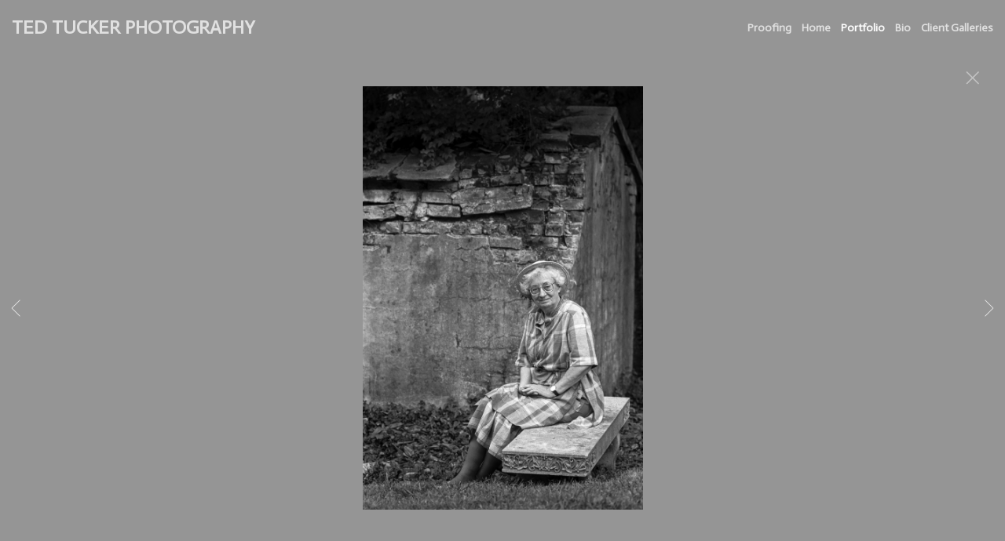

--- FILE ---
content_type: text/html; charset=UTF-8
request_url: https://www.tedtucker.com/gallery.html?folio=Portfolio&gallery=Folks&sortnumber=40.00&found=42
body_size: 14337
content:
<!DOCTYPE html>
<html>
    <head>
    	<meta name="theme-color" content="#959595"/>


	



<title>Folks: Ted Tucker Photography</title>
<!-- 
<link href="/pace/centercircle.css" rel="stylesheet" />
 -->
<link href="/styles.css" rel="stylesheet" type="text/css">
<link href="/site26/css/slick.css" rel="stylesheet" type="text/css">
<link rel="stylesheet" type="text/css" href="/site26/css/slick-theme.css"/>
<meta name="viewport" content="width=device-width">



<meta property="og:image"  content="//www.tedtucker.com/users/TedTucker2344/largerThumbs/TedTucker23443350842t.jpg" />
<meta property="og:image:width"  content="316" />
<meta property="og:image:height"  content="450" />



<meta property="og:image"  content="//www.tedtucker.com/users/TedTucker2344/largerThumbs/TedTucker23443350844t.jpg" />
<meta property="og:image:width"  content="320" />
<meta property="og:image:height"  content="450" />



<meta property="og:image"  content="//www.tedtucker.com/users/TedTucker2344/largerThumbs/TedTucker23443465801t.jpg" />
<meta property="og:image:width"  content="308" />
<meta property="og:image:height"  content="450" />



<meta property="og:image"  content="//www.tedtucker.com/users/TedTucker2344/largerThumbs/TedTucker23443350829t.jpg" />
<meta property="og:image:width"  content="450" />
<meta property="og:image:height"  content="303" />



<meta property="og:image"  content="//www.tedtucker.com/users/TedTucker2344/largerThumbs/TedTucker23443350846t.jpg" />
<meta property="og:image:width"  content="309" />
<meta property="og:image:height"  content="450" />

































































































		<meta name="description" content="Folks : ">
		<meta name="keywords" content="Folks : ">
		<meta name="copyright" content="©Ted Tucker Photography">
		

<script src="https://kit.fontawesome.com/fc42bf0aa2.js" crossorigin="anonymous"></script>
<link rel="preconnect" href="https://fonts.googleapis.com">
<link rel="preconnect" href="https://fonts.gstatic.com" crossorigin>
<link href="https://fonts.googleapis.com/css2?family=Noto+Sans:ital,wght@0,100..900;1,100..900&family=Open+Sans:ital,wght@0,300..800;1,300..800&display=swap" rel="stylesheet">




	
	
	
	
	<link href='https://fonts.googleapis.com/css?family=Actor' rel='stylesheet' type='text/css'>
	

<script src="//code.jquery.com/jquery-2.1.4.min.js"></script>
<script src="/js/isotope.pkgd.min.js"></script>
<script src="/js/packery-mode.pkgd.min.js"></script>
<script src="/js/jquery.infinitescroll.min.js"></script>
<script src="/js/imagesloaded.pkgd.min.js"></script>
<script src="/js/jquery.mobile.custom.min.js"></script>
<script src="/js/jquery-ui.min.js"></script>
<script src="/site26/js/jquery.lazyload.js"></script>

<style type="text/css" rel="stylesheet">
<!--

html, body {
  height: 100%;
}
html,body,td,th {
	font-family: Actor;
	font-size: 18px;
	font-weight: bold;
	color: #f0f0f0;
	outline: 0;
	-webkit-tap-highlight-color: rgba(0,0,0,0);
}
a:visited {
	color: #ffffff;
	text-decoration: none;
	outline: 0;
}
a:hover {
	text-decoration: underline;
	outline: 0;
}
a:link {
	text-decoration: none;
	color: #ffffff;
	outline: 0;
}
a:active {
    outline: 0;
    border: none;
}
img { max-width: 100%; height: auto !important; }

body {
	margin-left: 0px;
	margin-top: 0px;
	margin-right: 0px;
	margin-bottom: 0px;
	background: #959595;
	height:100%;
}

div {
	border: none;
	outline: 0;
}
div a:active {
	border: none;
	outline: 0;
}
div focus {
	border: none;
	outline: 0;
}
.page-wrap {
  height:100%;
  min-height: 100%;
  /* equal to footer height */
  margin-bottom: -52px; 
  -webkit-transform-style: preserve-3d;
  -moz-transform-style: preserve-3d;
  transform-style: preserve-3d;
 
}
.page-wrap:after {
  content: "";
  display: block;
}
.site-footer, .page-wrap:after {
  height: 52px; 
}
.site-footer {
  background: #959595;
}
.container {
	display: table;
	width: auto;
	background: #959595;
}
nav > div.container {
	-moz-box-shadow: 0px 4px 4px  rgba(0,0,0,0.6);
	-webkit-box-shadow: 0px 4px 4px   rgba(0,0,0,0.6);
	box-shadow: 0px 4px 4px   rgba(0,0,0,0.6);
	display: none;
	padding-bottom: 5px;
	width:100%;
	position: fixed;
	left:0;
	top:70px;
	height:100%;
	margin-bottom: 10px;
	padding-bottom: 50px;
	overflow: auto;
}
.topNavPlacement {
	z-index: 99999999;
	top: 0px;
	position: fixed;
	width: 100%;
	height: 70px;
	background: #959595;
	
}
.topNavLeftDiv {
	 vertical-align:middle; height:70px; text-align: left; display:table-cell; padding-right:15px; padding-left:15px;
}
.topNavRightDiv {
	 vertical-align:middle; height:70px; text-align: right; display:table-cell; padding-right:15px; padding-left:5px;
}
.topNavLeftDivMobile {
	display:none;
}
.header {
	font-family: Times New Roman, Times, serif;
	font-size: 14px;
	font-weight: normal;
}
.links {
	font-family: Actor;
	font-size: 14px;
	font-weight: bold;
}
.emaillinks {
	font-family: Actor;
	font-size: 12px;
	font-weight: bold;
}
.leftrightspacer {
	display:table-cell; width:15px; height:50px
}
.bottomnavleftaddress {
	display:table-cell; text-align:left; vertical-align:middle; width:100%; width:calc(50vw - 15px); max-width:calc(50vw - 15px) !important; height:50px; padding:0; color: #e6e6e6;
}
.bottomnavleftaddressellipsis {
	 white-space: nowrap; overflow: hidden; text-overflow: ellipsis; color: #e6e6e6; line-height:normal;
}

.bottomnavrightcopyrightsocial {
	display:table-cell; vertical-align:middle; text-align:right; height:50px; width:100%; width:calc(50vw - 15px); max-width:calc(50vw - 15px) !important;
}
.copyrightellipsis {
  white-space: nowrap; overflow: hidden; text-overflow: ellipsis; color: #e6e6e6; line-height:normal;
}


.copyrightellipsis {
	 width:calc(50vw - 60px) !important; max-width:calc(50vw - 60px) !important;
}

.socialIcons img {
	max-height: 20px !important;
	max-width: 20px !important;
	height:auto !important;
}
.bottomaddress {
	font-family: Actor;
	font-size: 11px;
	font-size: 13px;
	font-weight: bold;
	vertical-align:middle;
	 color: #e6e6e6;
	line-height:normal;
}
.bottomaddress a {
	color: #e6e6e6 !important;
}
.copyright {
	font-family: Actor;
	font-size: 11px;
	font-weight: bold;
}
.bottomaddressdivcombo {
	display: inline-block; vertical-align:middle;
}










.smallnav {
	font-family: Actor;
	font-size: 10px;
	font-weight: bold;
}
.logotexthome {
	font-family: Actor;
	font-size: 24px;
	
	font-weight: bold;
	vertical-align:middle !important;
	padding:0;
	margin:0;
	
	
}
.logotexthome a:hover {
	text-decoration: none;
}
.logotexthome img, .logoHome img, .logotext img, .logoInside img {
	max-height:70px !important;
	width: auto !important;
}
.logotext {
	font-family: Actor;
	font-size: 24px;
	
	font-weight: bold;
	vertical-align:middle !important;
	padding:0;
	margin:0;
	
	text-align:left;
	
}
.logotext a {
	color: #e0e0e0
}
.logotext a:hover {
	text-decoration: none;
}

.text {
	font-family: Actor;
	font-size: 18px;
	font-weight: bold;
	line-height: 1.5;
}
.caption {
	font-family: Actor;
	
	
	
	font-size: 11px;
	
	font-weight: bold;
}


.rightArrowCursor {
	cursor: url('/site26/art/rightarrow.png') 16 16, default;
}



.leftArrowCursor {
	cursor: url('/site26/art/leftarrow.png') 16 16, default;
}



.magnifyCursor {
	cursor: url('/site26/art/magnifier.png') 16 16, default;
}



.grid-item a:hover div.grid-itemOverlay, .grid-item a:active .grid-itemOverlay {
	box-sizing: border-box;
    -moz-box-sizing: border-box;
    -webkit-box-sizing: border-box;
    Xborder-bottom: 4px solid #959595;
    Xbackground:rgba(0, 0, 0, .5);
	text-decoration: none;
	width:100%;
	height:100%;
	display:block;
}

.grid-item img {
	background-color: transparent;
}
.grid-item img:hover {
	background-color: rgba(0,0,0,0.6);
}

.grid-itemOverlayHomeText {
	opacity: 0.0;
	width: 100%;
	height: 100%;
	position: relative;
}
.grid-itemOverlayHomeText:hover, .grid-itemOverlayHomeText:active {
	opacity: 1.0;
}
.grid-itemOverlayHomeText-Text {
	position:absolute;
	text-align: center;
	top: 34%;
	width: 100%;
	height: auto;
	font-size: 1.5em;
	padding-right: 8px;
	padding-left: 8px;
	color: #eeeeee;
	text-shadow: 1px 1px 1px #111;
}
#clearEnterMiddle {
   height:100%;
   width: 100%;
   top: 70px;
   margin-bottom: 40px;
   margin: 0;
   padding: 0;
   border: 0;
   z-index: 999996;
   position: absolute;
}
#clearEnterMiddle td {
   vertical-align: middle;
   text-align: center;
   z-index: 999996;
}
#homeText {
	position:absolute;
	z-index:5555555555;
	bottom: 78px;
	left: 40px;
	display: block;
	color: #ffffff;
	padding: 10px;
	max-width: 300px;
	font-family: Actor;
	font-size: 18px;
	background-image: url(/artmscly/black-40.png);
	background-attachment: inherit;
	background-repeat: repeat;
	-moz-border-radius-topleft: 6px;
	-moz-border-radius-topright: 6px;
	-moz-border-radius-bottomright: 6px;
	-moz-border-radius-bottomleft: 6px;
	-webkit-border-top-right-radius: 6px;
	-webkit-border-top-left-radius: 6px;
	-webkit-border-bottom-left-radius: 6px;
	-webkit-border-bottom-right-radius: 6px;
}
.homefooter {
	position: fixed;
	bottom:0;
	margin:0;
	width:100%;
	height:52px;
	background: #959595;
	z-index: 9999999;
}
tr.top {
	background-image: url(/site23/art/backgrounds-top/#eeeeee);
	background-repeat: repeat-x;
	background-attachment:inherit;
    background-position:bottom;
}
td.top {
	position: relative;
	vertical-align: top;
}
tr.midtop {
	position: relative;
	vertical-align: bottom;
}
td.midtop {
	position: relative;
	vertical-align: bottom;
}
tr.bottom {
	background-image: url(/site23/art/backgrounds-bottom/#959595);
	background-repeat: repeat-x;
	background-attachment:inherit;
    background-position:top;
}
td.bottom {
	position: relative;
	vertical-align: bottom;
}
tr.midbottom {
	position: relative;
	vertical-align: top;
}
td.midbottom {
	position: relative;
	vertical-align: top;
}
.socialIcons img {
	max-height: 20px;
	max-width: 20px;
}
.heightNav {
	height: 70px;
	line-height: 70px;
}
.dropDownIcon {
	font-size: 26px;
}
.dropDownIcon a:link, .dropDownIcon a:visited {
	color: #e0e0e0
}
.dropDownIcon a:hover {
	text-decoration: none;
}
.vertAlignMiddle, .vertalignmiddle {
	vertical-align: middle;
}
.inlineBlock {
	display: inline-block;
}
.mediumSmallOnly {
	display: none;
}
.smallOnly {
	display: none;
}
.padright5 {
	padding-right:5px;
}
.lineheight40 {
	 height:40px; line-height:40px;
}
.lineheight50 {
	 height:50px;
	 line-height: normal;
}
nav ul {
	margin: 0 auto;
	width: 100%;
}

nav li {
	display: block;
	list-style: none;
	clear: both;
	font-size: 1.0rem;
	padding: 2px;
	line-height: 2.0em;
}
nav > div > div > ul > li:last-of-type {
	border-bottom: none;
}
nav > div > div > ul > li {
	border-bottom: 1px rgba(240, 240, 240, 0.2) solid;
	margin: 0 0 0 0;
	line-height: 2.0em;
}
nav > div > div > ul > li a:link, nav > div > div > ul > li a:visited {
	color: #f0f0f0;
	opacity: .7;
	line-height: 2.0em;
}
nav > div > div > ul > li a:link, nav > div > div > ul > li a:visited {
	color: #f0f0f0;
	opacity: 1.0;
	line-height: 2.0em;
}
nav > div > div > ul > li > ul{
	list-style-type: none;
	margin-left: 0;
	padding-left: 0;
	line-height: 2.0em;
}
nav > div > div > ul > li > ul > li a:link, nav > div > div > ul > li > ul > li a:visited{
	color: #f0f0f0;
	opacity: 1.0;
	line-height: 2.0em;
}
nav > div > div > ul > li a:not(:only-child):link, nav > div > div > ul > li > ul + a:not(:only-child):visited {
	color: #f0f0f0;
	opacity: 0.7;
	line-height: 2.0em;
}
.tableContainer {
	display: table;
}

.rowContainer  {
	display: table-row;
}

.leftContainer, .rightContainer, .middleContainer {
	display: table-cell;
	vertical-align:middle;
}
.page1bottomlinks {
	font-size: 18px;
	font-weight: 600;
	display: inline-block;
	margin-top: 1px;
}
.page1bottomlinks a:link, .page1bottomlinks a:visited {
	color: #ffffff;
	padding: 6px 8px 6px 8px;
	border-radius: 8px;
}
.page1bottomlinks a:hover {
	background: #ffffff;
	color: #000000;
}
.p1bottomarea {
	margin-top: 5px;
}
.p1bottomareaCopyright {
	margin-top: 10px;
	padding-bottom: 25px;
	margin-left: auto;
	margin-right: auto;
	font-size: 12px;
}
.imagecaption {
	font-size: 0.9em;
	padding-top:4px;
}
.bottomCopyrightLeft {
	width:50%; text-align:left; padding: 0 0 0 15px; vertical-align:middle;  line-height: normal; font-size: 12px;
}
.bottomCopyrightRight {
	width:50%; padding: 0 10px 0 0; vertical-align:middle; line-height: normal; text-align:right;
}
.bottomAddressArea {
	display:inline-block;
	width: calc(50vw - 80px);
	overflow: hidden;
	white-space: nowrap;
	text-overflow: ellipsis;
	vertical-align:middle;
}
.contentPageDiv {
	text-align: center; padding-top: 80px; width: auto; margin-left: 30px; margin-right: 30px; margin-bottom: 50px;
}
.contentPageDiv img, .contentPageDiv img.scale-with-grid  {
	outline: 0;
/* 	width: auto\9 !important; /* ie8 */ */
}

.height70 {
	height: 70px; line-height: 70px;
}
.heightLineHeight70 {
	height: 70px; line-height: 70px;
}
.imageHeight70 {
	height: 70px;
}
.bottomCaptionArea {
	width:100%;
	text-align: center;
	height: 60px;
	color: #f0f0f0;
	padding-bottom: 5px;
	/* padding-left: 80px; TMM 2018-08-01 */
}
.bottomCaptionDetail {
	height: 50px;
	display: block;
	vertical-align: top;
	overflow: auto;
	width:auto;
	margin-top: 0;
	color:#f0f0f0;
	padding-top:2px;
	padding-left: 5px;
	padding-right: 5px;
}
.topNavDropDown {
	
	width: 30px; position:fixed; right: 15px;
		
	height:70px;
}
.topNavLinksMain {
	width:100%;
}
.purchaseInfoRight {
	width:106px;
	height: 40px; 
	padding: 0 15px 0px 8px;
	vertical-align: top;
}
.contentPlacement {
	z-index: 100;
	top: 70px;
	left: 0;
	right: 0;
	background: #959595;
	padding: 5px 10px 50px 10px;
	position:relative;
}
.portfolioContentPlacement {
	text-align: center;
	display:table;
	margin: 0 auto;
	padding: 0;
	width: 100%;
	height: auto;
	overflow: auto;
	max-width: 1800px;
	min-height: calc(100vh - 130px);
}
.portfolioThumbImage {
	background-position: center center !important;
}
.leftArrow {
	position: absolute; top: 49%; left: 30px; display: none;
}
.leftArrow img {
	width: 40px; height: auto;
}
.rightArrow {
	position: absolute; top: 49%; right: 30px; display: none;
}
.rightArrow img {
	width: 40px; height: auto;
}
.videoMobile {
	display: none;
}
.closeIcon {
	width: 36px;
	height: auto;
}

.logotexthome.textellipsis, .logotext.textellipsis {
	white-space: nowrap; 
	overflow: hidden;
	text-overflow: ellipsis;
	width:auto;
	max-width: 800px;
	
	
}
.socialDiv {
	display:inline-block;
	vertical-align: middle;
	white-space: nowrap;
	width: auto;
}

	

/* start Media queries */
@media screen and (max-width: 1900px) {
	
}

/* start Media queries */
@media screen and (max-width: 1366px) {
	
	.logotexthome.textellipsis, .logotext.textellipsis {
		max-width: 700px;
	}
}
@media screen and (max-width: 1200px) {
	.logotexthome.textellipsis, .logotext.textellipsis {
		max-width: 440px;
	}
}
@media screen and (max-width: 1024px) {
	.largeOnly {
		display: none !important; 
	}
	.mediumSmallOnly {
		display: inline;
	}
	.topNavLeftDiv, .topNavRightDiv {
		display:none;
	}
	.topNavLeftDivMobile {
		
		display: block; position: fixed; left: 10px; top: 0; height:70px; line-height:70px; text-align: left;
			
		height:70px;	
		padding-left: 5px;
	}
	.logotexthome.logohomemobile {
		white-space: nowrap; 
		overflow: hidden;
		text-overflow: ellipsis;
		width: calc(100vw - 70px);
		
		
		height:70px;
		display: table-cell;
	}
	.logotexthome.textellipsis, .logotext.textellipsis {
		width: calc(100vw - 70px); max-width: calc(100vw - 70px);
	}
	.logotexthome {
		font-size: 24px;
	}
	.logotext {
		font-size: 24px;
	}
	
}
@media screen and (max-width: 768px) {
	.mediumlargeOnly {
		display: none; 
	}
	.topNavLeftDiv {
		height:70px; line-height: 70px;
	}
	.logotexthome img {
		max-height: 70px !important; width:auto;
	}
	.contentPageDiv img, .contentPageDiv img.scale-with-grid  {
		max-width: 100% !important;
		height:auto !important;
	}
	.heightLineHeight70 {
		height: 70px; line-height: 70px;
	}
	.logotexthome {
		font-size: 20px;
	}
	.logotext {
		font-size: 20px;
	}
	.grid-itemOverlayHomeText-Text {
		font-size: 1.0em;
		top: 38%;
	}
	.closeIcon {
		width: 20px;
		height: auto;
	}
	.contentPlacement {
		padding: 0;
	}
}

/* ipad  portrait */
@media only screen and (min-device-width : 768px) and (max-device-width : 1024px) and (orientation : portrait) {
	.rightArrow {
		display: inline; position: absolute; top: 49%; right: 20px;
	}
	.rightArrow img {
		width: 25px; height: auto;
	}
	.leftArrow {
		position: absolute; top: 49%; left: 20px; display: inline;
	}
	.leftArrow img {
		width: 25px; height: auto;
	}
	.noMobile {
		display: none;
	}
}

/* ipad  landscape */
@media screen and (min-device-width : 768px)  and (max-device-width : 1024px) and (orientation : landscape) {
	.topNavLeftDiv {
		height:50px;
	}
	.height70 {
		height: 50px;
	}
	.heightLineHeight70 {
		height: 50px;
	}
	.imageHeight70 {
		height: 50px;
	}
	.heightNav {
		height: 50px;
	}	
	.rightArrow {
		display: inline; position: absolute; top: 49%; right: 20px;
	}
	.rightArrow img {
		width: 25px; height: auto;
	}
	.leftArrow {
		position: absolute; top: 49%; left: 20px; display: inline;
	}
	.leftArrow img {
		width: 25px; height: auto;
	}
	.noMobile {
		display: none;
	}
}
@media screen and (max-width: 640px) {
	.smallOnly {
		display: inline;
	}
	.socialbottom { display:none; }
	
	.mediumLargeOnly {
		display: none;
	}
	.bottomCaptionArea {
		text-align: center;
	}
	.logotexthome {
		font-size: 18px;
	}
	.logotext {
		font-size: 18px;
	}
	.imagecaption {
		font-size: 0.8em;
	}
	.topNavLeftDiv {
		left: 10px;
	}
	.purchaseInfoRight {
		height: 40px; 
		padding: 0 8px 0px 8px;
	}
	.portfolioContentPlacement {
		padding: 0 0 0 0;
		Xmin-height: 300px;
	}
	.grid-itemOverlayHomeText-Text {
		font-size: 1.0em;
		top: 32%;
	}
	.noMobile {
		display: none;
	}
	.socialDiv {
		display:none;
	}
	.copyrightellipsis {
		 width:calc(50vw - 30px) !important; max-width:calc(50vw - 30px) !important;
	}
}
/* iphone 6 landscape */
@media screen and (min-device-width : 375px) and (max-device-width : 667px) and (orientation : landscape) {
	.homefooter {
		display: none;
	}
	.videoMobile {
		display: block;
	}
	.videoNormal {
		display: none;
	}
	.rightArrow {
		display: inline; position: absolute; top: 49%; right: 10px;
	}
	.rightArrow img {
		width: 20px; height: auto;
	}
	.leftArrow {
		position: absolute; top: 49%; left: 10px; display: inline;
	}
	.leftArrow img {
		width: 20px; height: auto;
	}
	.noMobile {
		display: none;
	}
}
/* iphone 6 portrait */
@media only screen and (min-device-width : 375px) and (max-device-width : 667px) and (orientation : portrait) { 
	.rightArrow {
		display: inline; position: absolute; top: 49%; right: 10px;
	}
	.rightArrow img {
		width: 20px; height: auto; opacity: 0.7;
	}
	.leftArrow {
		position: absolute; top: 49%; left: 10px; display: inline;
	}
	.leftArrow img {
		width: 20px; height: auto; opacity: 0.7;
	}
	.grid-itemOverlayHomeText-Text {
		font-size: 0.6em;
		top: 0;
		bottom: 25px;
	}
	.noMobile {
		display: none;
	}
}
/* iphone 5 portrait */
@media only screen and (min-device-width : 320px) and (max-device-width : 568px) and (orientation : portrait) { 
	.rightArrow {
		display: inline; position: absolute; top: 49%; right: 10px;
	}
	.rightArrow img {
		width: 20px; height: auto; opacity: 0.7;
	}
	.leftArrow {
		position: absolute; top: 49%; left: 10px; display: inline;
	}
	.leftArrow img {
		width: 20px; height: auto; opacity: 0.7;
	}
	.noMobile {
		display: none;
	}
}
/* iphone 5 landscape */
@media only screen and (min-device-width : 320px) and (max-device-width : 568px) and (orientation : landscape) {
	.rightArrow {
		display: inline; position: absolute; top: 49%; right: 10px;
	}
	.rightArrow img {
		width: 20px; height: auto; opacity: 0.7;
	}
	.leftArrow {
		position: absolute; top: 49%; left: 10px; display: inline;
	}
	.leftArrow img {
		width: 20px; height: auto; opacity: 0.7;
	}
	.noMobile {
		display: none;
	}
}
@media screen and (max-width: 480px) {
	.videoMobile {
		display: block;
	}
	.videoNormal {
		display: none;
	}
	.noMobile {
		display: none;
	}
}
@media screen and (max-width: 361px) {
	.contentPageDiv img {
		max-width: 250px !important;
		height: auto !important;
	}
	.noMobile {
		display: none;
	}
}
	-->
</style>




<!-- 
<script data-pace-options='{"ajax":true,"document":false,"eventLag":false,"restartOnPushState":false,"elements":{"selectors":[".grid-item"]}}' src="/pace/pace.js"></script>
 -->


<script language="JavaScript">
	<!--
	function NewWindow(mypage) {
	
	var winl = (screen.width-1000) / 2;
	var wint = (screen.height-560) / 3;
	
	winprops = 'height=860,width=980,top='+wint+',left='+winl+',scrollbars='+scroll+',notresizable'
	win = window.open(mypage, 'name', winprops)
	if (parseInt(navigator.appVersion) >= 4) { win.window.focus(); }
	}
	//-->
</script>

<script language="JavaScript">
<!--
function NewWindowEmail(mypage, myname, w, h, scroll) {
var winl = (screen.width - w) / 2;
var wint = (screen.height - h) / 3;
winprops = 'height='+h+',width='+w+',top='+wint+',left='+winl+',scrollbars='+scroll+',notresizable'
win = window.open(mypage, myname, winprops)
if (parseInt(navigator.appVersion) >= 4) { win.window.focus(); }
}
//-->
</script>

<LINK REL="SHORTCUT ICON" HREF="art_shared/favicon.ico">

<script type="text/javascript" src="/chromejs/chrome.js">
</script>

<style type="text/css" rel="stylesheet">
html, body {
	height: 100%;
	background-color:#959595;
}
body,td,th {
	font-family: Actor;
	
	font-size: 14px;
	
	font-weight: normal;
}
html img, html a {
	-webkit-user-select: none;
	-webkit-touch-callout: none;
}		
* {
	-webkit-box-sizing: border-box;
	-moz-box-sizing: border-box;
	box-sizing: border-box;
}
.imageContainer {
	text-align: center;
	position: relative;
	padding: 90px 40px 0 40px;
	width: 100%;
	/* 

		max-width: 1100px;
	
 */
	margin:0 auto;
}
.imagecontainerhomeoverride {
	
}
.imagecontainergalleryoverride {
	
}
.imageContainerGalleryIntroText {
	position: relative;
}

.galleryintrotextdivinset {
	display: table-cell; vertical-align:middle; text-align:center;  padding: 15px 10px
}
.grid {
  margin: 0 auto;
  width:100%; text-align: center; padding-bottom: 50px; max-width: 2700px;
} 
.grid.galleryintrotextdiv {
  padding-bottom: 10px; padding-left: 8px;
} 
.grid-sizer, .grid-item { 

	
		width: 20%;
		width: calc(100% / 5);
		background-color: #959595;
	

	padding:0;
	margin: 0; 
    -moz-box-sizing: border-box;
    -webkit-box-sizing: border-box;
    box-sizing: border-box;
    border-right: 6px solid #959595 !important;
    border-left: 6px solid #959595 !important;
    border-top: 6px solid #959595 !important;
    border-bottom: 6px solid #959595 !important;
    xborder: none;
    margin: 0;
}
.grid-sizer img, .grid-item img {
	-moz-transition: all 0.2s ease-in-out;
	-o-transition: all 0.2s ease-in-out;
	-ms-transition: all 0.2s ease-in-out;
	transition: all 0.2s ease-in-out;
 	display: block;
 	width: 100%;
 	height: 100%;
 	padding:0;
 	margin:0;
 	opacity: 1.0;
 }

.grid-item:hover {
	 opacity: 0.7;
}
.grid-item a:hover {
	 cursor: url('/art_shared/magnifier-small.png'), auto;
}
.grid-itemOverlay {
	display: none;
}

.gutter-sizer { width: 0%; padding:0; margin:0}

/* clear fix */
.grid:after {
  content: '';
  display: block;
  clear: both;
}
#wrapperrr {
	padding:80px 0px 60px 0px; 
	position:fixed;
	top:0;
	width:100%;
	height:100%;
	background-color: #959595;
	overflow: none;
}
.wrapperrr {
	padding:80px 0px 60px 0px; 
	/*position:fixed;*/
	top:0;
	width:100%;
	height:100%;
	background-color: #959595;
	overflow: none;
}
.wrapperrrSlider {
	padding:0 0px 0px 0px; 
	top:70px;
	width:100%;
	width:100vw;
	height:100%;
	height: calc(100vh - 70px) !important;
	background-color: #959595;
	overflow: none;
	border: none;
	position: fixed;
	margin-top: 0;  
	z-index: 100;
	visibility: hidden;
}
#theImagesCarousel {
	margin:0;
	padding:0;
}
.topRightImageDetailClose {
	position: fixed;
	top: 74px; right: 10px; 
	z-index: 200;
	font-size: 26px;
}
#contenttt {
	width:100%;
	height:100%;
	background-color: #959595;
	position: relative;
}
.contenttt {
	width:100%;
	height:100%;
	background-color: #959595;
	position: relative;
	border: none;
}
.contentttSlider {
	width:100%;
	height:100%;
	background-color: #959595;
	border: none;
}
.footer {
	width:100%;
	margin-bottom:0px;
	height:60px; 
	font-size: 1em;
	position: fixed;
	bottom:0;
	background-color:#959595;
	text-align: center;
}
.footerSlider {
	width:100%;
	margin:0;
	height:auto; 
	font-size: 1em;
	position: fixed;
	bottom:30px;
	overflow:auto;
	height:50px;
	max-height: 50px;
	background-color:transparent;
	text-align: center;
	border: none;
	z-index: 101;
	padding-top: 0;
}
.imager {
	width: 100%;
	height: 100%;
	background-size: contain;
	background-repeat: no-repeat;
	background-position: center center;
	top: 20px;
	margin-left:auto;
	margin-right:auto;
}
.imagerSlider {
	width: 100%;
	height: 100%;
	background-size: contain;
	background-repeat: no-repeat;
	background-position: center center;
	margin-left:auto;
	margin-right:auto;
	position: relative;
	border: none;
}
.imagerSliderAlan {
	width: 100%;
	margin-left:auto;
	margin-right:auto;
	position: relative;
	text-align: center;
	height: 100%;
	padding: 40px 10px 90px 10px;
}
.imageSliderInterior {
	width: 100%;
	width: calc(100vw - 84px);
	height: auto;
	margin-left: auto;
	margin-right: auto;
	border: none;
	background-size: contain;
	background-repeat: no-repeat;
	height: 100%;
}
.rightImageDiv {
	width:50%;
	height:100%;
	right:0;
	position: absolute; 
	z-index: 100;
}
.rightArrowDiv {
	position:absolute;
	right:10px;
	top: 47%;
	z-index: 99;
	margin-top: -50px;
}
/* 
.rightImageDiv:hover .rightArrowDiv {
	display: inline;
}
 */
.rightImageDiv:active .rightArrowDiv {
	opacity: 0.0;
}

.leftImageDiv {
	width:50%;
	height:100%;
	left:0;
	position: absolute; 
	z-index: 100;	
}
.leftArrowDiv {
	position:absolute;
	left:10px;
	top: 47%;
	Xdisplay: none;	
	z-index: 99;	
	margin-top: -50px;
}
.leftImageDiv:hover .leftArrowDiv {
	display: inline;
}
.leftImageDiv:active .leftArrowDiv {
	opacity: 0.0;
}
.arrowDivs {
	font-size: 24px; opacity: 1.0; padding: 4px;
}

#bigImageOverlayNext {display: none}
#bigImageOverlayPrev {display: none}	
#infscr-loading {display:none !important; opacity: 0.0 !important}

#makeItMason {display: none}

.site-footer, .page-wrap:after {
  height: 52px; 
}
.homefooter {
  margin-top: 52px;
  height: 52px;
  background-color: #959595;
  width:100%;
}
@media screen and (max-width: 1800px) {
	.grid-sizer, .grid-item {
		width: 25%;
		width: calc(100% / 4);
	}
}
@media screen and (max-width: 1220px) {
	.grid-sizer, .grid-item {
		width: 33.33%;
		width: calc(100% / 3);
	}
}
@media screen and (max-width: 768px) {
	.imageContainer {
		padding: 80px 10px 0 10px;
	}
	.topRightImageDetailClose {
		top: 70px; right: 0; 
	}
	.wrapperrrSlider {  
		top: 50px !important; 
		margin-top: 0 !important; 
		height: calc(100vh - 50px) !important;
	}
	.galleryintrotextdivinset {
		padding: 10px 30px
	}
}
@media screen and (max-width: 480px) {
	.grid-sizer, .grid-item {
	
	border-right: 2px solid #959595 !important;
	border-left: 2px solid #959595 !important;
	border-top: 2px solid #959595 !important;
	border-bottom: 2px solid #959595 !important;
	width: 50%;
	width: calc(100% / 2);
	}
	.imagerSliderAlan {
		padding: 70px 0 90px 0;
	}
	.grid {
		margin-bottom:52px;
	}
	.imageSliderInterior {
		width: calc(100vw - 20px);
	}
	.arrowDivs {
		font-size: 16px; padding: 3px;
	}
	.rightArrowDiv {
		display:none;
	}
	.leftArrowDiv {
		display:none;
	}
	.galleryintrotextdivinset {
		padding: 10px 10px
	}
}
</style>
<style type="text/css" rel="stylesheet">

<!--
.chromestyle {
	font-weight: bold;
	font-family: Actor;
	font-size: 14px;
	height: auto;
	line-height: auto;
	font-weight: normal;
	width: 100%;
}
.chromestyle ul {
	width: 100%;
	padding: 0;
	margin: 0;
	
	text-align: right;
		
	z-index: 999999;
}
.chromestyle ul li{
	font-weight: bold;
	font-family: Actor;
	font-size: 14px;
	text-transform:none;
	display: inline-block;
	z-index: 999999;
	padding: 0 5px 0 5px;	
	height: auto;
	line-height:auto;
	vertical-align:middle;
}
.chromestyle ul li a {
	color: #e0e0e0;
	margin: 0;
	text-decoration: none;
	z-index: 999999;
	height:auto;
	line-height: auto;
	display: inline-block;
}
.chromestyle ul li a:hover {
	color: #ffffff;
	background:transparent;
}
 
.navselectedcolor { color: #ffffff; }

/* ######### Style for Drop Down Menu ######### */

.dropmenudiv {
	position:absolute;
	top: 0;
	margin: 0; 
	border-bottom-width: 0;
	font-weight: bold;
	font-family: Actor;
	font-size: 14px;
	text-transform:none;
	z-index:999999;
	width: auto;
	max-width: 450px;
	visibility: hidden;
	color: #ffffff;
	z-index: 999999;
	box-shadow: 0 4px 5px rgba(240, 240, 240, 0.3);
	border-bottom-right-radius:  4px;
	border-bottom-left-radius:  4px;
}

.dropmenudiv a {
	width: auto;
	display: block;
	border-bottom: 0 solid #bbbbbb; /*THEME CHANGE HERE*/
	padding: 8px 14px 10px 14px;
	text-decoration: none;
	font-weight: bold;
	color: #e0e0e0;
	background: #999999;
	text-align: left; /*set value to "left", "center", or "right"*/
	z-index: 999999;
}
* html .dropmenudiv a { /*IE only hack*/
	width: 100%;
}
.dropmenudiv a:hover{ /*THEME CHANGE HERE*/
	text-decoration: none;
	color: rgba(255, 255, 255, 1.0);
	background: #999999;
	z-index: 999999;
}
-->
</style>


<style>
	.imageContainer { 
		/* 

		max-width: 1100px;
		
 */
	 }
</style>









</head>
<body>
<div id="topNavPlacement" class="topNavPlacement">
	<div class="topNavLeftDivMobile vertAlignMiddle">
	
	
		<div class="logotexthome textellipsis"><a href="/">
			<font color="#e6e6e6">TED TUCKER PHOTOGRAPHY</font></a>
		</div>
		
	
</div>


	<!-- start home page conditonal for nav on or off -->
	<div style="display:table; width:100%">
	
	
	<div class="topNavLeftDiv">
			
				
					<div  class="logotext">
					<a href="/">TED TUCKER PHOTOGRAPHY</a>
					</div>
				
			
	</div>
	

	<div style="display:table-cell; width:auto !important; padding:0; margin:0; height:70px; padding-left:15px; padding-right:10px; vertical-align:middle;" class="largeOnly">


			
			
			<div>
					
			<div class="chromestyle" id="chromemenu">
			<ul>
			
			
			
					
				
				
			
					
					<li>
					<a href="/proofing/">Proofing</a>
					</li>
								
				
				
			
				
						
						<li><a href="/" target="_top">Home</a></li>
					
				

			
				
			
			
				
					
					
						
						
						
							
						<li>
							
							<a href="/portfolio.html?folio=Portfolio" rel="dropmenu2585" id="folio2585">
							
							<span class="navselectedcolor">Portfolio</span></a>
						</li>
						
						
						
	
		
						
						
					
				
				
			
				
				
				
				
				<li><a href="/content.html?page=1">Bio</a></li>		
					
				
				
			
				
					
				
				
			
				
					
				
				
			
				
					
				
				
			
				
					
				
				
			
				
					
				
				
			
				
					
				
				
			
				
					
				
				
			
				
					
				
				
			
				
					
				
				
			
				
					
				
				
			
				
					
				
				
			
				
					
				
				
			
				
				
				
				
				<li><a href="/content.html?page=99">Client Galleries</a></li>		
					
				
				
			
				
					
				
				
			
				
					
				
				
			
				
					
				
				
			
				
					
				
				
			
				
					
				
				
			
				
					
				
				
			
				
					
				
				



			
				
					
					 
					
				
				</ul></div>	
				
				</div>	</div>

				

		
		</div>
		
		
		
		
		 
		 
				
					
					
					
					
					<!--1st drop down menu -->                                                   
						
				
				<div id="dropmenu2585" class="dropmenudiv">
					
							
								
						<a href="/gallery.html?gallery=Images&amp;folio=Portfolio&amp;vimeoUserID=&amp;vimeoAlbumID=" target="_top">Images</a>
							
								
						<a href="/gallery.html?gallery=Greece+and+Other+Spots&amp;folio=Portfolio&amp;vimeoUserID=&amp;vimeoAlbumID=" target="_top">Greece and Other Spots</a>
							
								
						<a href="/gallery.html?gallery=Folks&amp;folio=Portfolio&amp;vimeoUserID=&amp;vimeoAlbumID=" target="_top">Folks</a>
						
					
				</div>				
				
				
					
					
				
			
			

		<!-- end of conditional for home page nav option -->


<!-- dropdown menu -->
<div class="mediumSmallOnly topNavDropDown">
	<div class="dropDownIcon heightNav vertAlignMiddle inlineBlock mediumSmallOnly"><a href="#" onclick="$('nav > div.container').slideToggle(200);"><i class="fa-light fa-bars"></i></a></div>
	<nav>
<style>
ul { padding-inline-start: 0; }
</style>
<div class="container" style="text-align:center;">
	<div style="display:inline-block; padding: 60px 40px 55px 40px; text-align:center; margin:0 auto;">
		<ul>
			
			
			
			
					
			
					
					
			
					
					<li>
					<a href="/proofing/">Proofing</a>
					</li>
					
					
					
					
			
			
					
			
					
						
					
		

					
						
					
								
						<li>
						<a  href="/portfolio.html?folio=Portfolio">
						Portfolio
						</a>
													
						
						
							
							
								
										
								<ul>
															
								
								<li>
								<a href="/gallery.html?gallery=Images&amp;folio=Portfolio&amp;vimeoUserID=&amp;vimeoAlbumID=" target="_top">Images</a>
								</li>
								
								<li>
								<a href="/gallery.html?gallery=Greece+and+Other+Spots&amp;folio=Portfolio&amp;vimeoUserID=&amp;vimeoAlbumID=" target="_top">Greece and Other Spots</a>
								</li>
								
								<li>
								<a href="/gallery.html?gallery=Folks&amp;folio=Portfolio&amp;vimeoUserID=&amp;vimeoAlbumID=" target="_top">Folks</a>
								</li>
								
								</ul>
										
								
								
								
							</li>
							
						
					
					
					
					
			
						
								<li>
								<a href="/content.html?page=1" target="_top">Bio</a>
								</li>
						
					
					
			
						
					
					
			
						
					
					
			
						
					
					
			
						
					
					
			
						
					
					
			
						
					
					
			
						
					
					
			
						
					
					
			
						
					
					
			
						
					
					
			
						
					
					
			
						
					
					
			
						
								<li>
								<a href="/content.html?page=99" target="_top">Client Galleries</a>
								</li>
						
					
					
			
						
					
					
			
						
					
					
			
						
					
					
			
						
					
					
			
						
					
					
			
						
					
					
			
						
					
					

					<!--Info pages drop down menu -->
					
			
	

					
	</ul>
	</div>	
</div>
</nav>		
</div>

<script type="text/javascript">
cssdropdown.startchrome("chromemenu")
</script>
</div>	
		
	<!-- add packery here  -->
		<div style="width:100% width:100vw; height:105%; display: table; overflow-y:scroll">
		<div style="width:100%; width:100vw; height:105%; display: table-cell;">
		<div class="imageContainer imagecontaineroverride">

				
				
				<div class="grid packery js-packery" id="makeItMason" data-packery-options='{"itemSelector": ".grid-item" }'>

				
					
				

				
	
			<!-- <div class="grid-sizer"></div> -->
		
				<!--
				
				
				0.7 0.7
				-->
				
				
					
						
							
					
						<div class="grid-item" id="image-3694834"><a href="/gallery.html?folio=Portfolio&gallery=Folks&sortnumber=1.00&found=51" onclick="openImageDetail(1); return false;" class="magnifyCursor" data-index="1.00">
							 <picture>
								<source srcset="/users/TedTucker2344/images/TedTucker23443350842.jpg"
										media="(min-width: 1000px)">
								<img border="0" alt="" src="/users/TedTucker2344/images/TedTucker23443350842.jpg" />
							</picture>
						</a></div>

					
					
				<!--
				
				
				0.7 0.7
				-->
				
				
					
						
							
					
						<div class="grid-item" id="image-3694836"><a href="/gallery.html?folio=Portfolio&gallery=Folks&sortnumber=2.00&found=51" onclick="openImageDetail(2); return false;" class="magnifyCursor" data-index="2.00">
							 <picture>
								<source srcset="/users/TedTucker2344/images/TedTucker23443350844.jpg"
										media="(min-width: 1000px)">
								<img border="0" alt="" src="/users/TedTucker2344/images/TedTucker23443350844.jpg" />
							</picture>
						</a></div>

					
					
				<!--
				
				
				0.7 0.7
				-->
				
				
					
						
							
					
						<div class="grid-item" id="image-3826960"><a href="/gallery.html?folio=Portfolio&gallery=Folks&sortnumber=3.00&found=51" onclick="openImageDetail(3); return false;" class="magnifyCursor" data-index="3.00">
							 <picture>
								<source srcset="/users/TedTucker2344/images/TedTucker23443465801.jpg"
										media="(min-width: 1000px)">
								<img border="0" alt="" src="/users/TedTucker2344/images/TedTucker23443465801.jpg" />
							</picture>
						</a></div>

					
					
				<!--
				
				
				1.5 1.5
				-->
				
				
					
						
							
					
						<div class="grid-item" id="image-3826954"><a href="/gallery.html?folio=Portfolio&gallery=Folks&sortnumber=4.00&found=51" onclick="openImageDetail(4); return false;" class="magnifyCursor" data-index="4.00">
							 <picture>
								<source srcset="/users/TedTucker2344/images/TedTucker23443350829.jpg"
										media="(min-width: 1000px)">
								<img border="0" alt="" src="/users/TedTucker2344/largerThumbs/TedTucker23443350829T.jpg" />
							</picture>
						</a></div>

					
					
				<!--
				
				
				0.7 0.7
				-->
				
				
					
						
							
					
						<div class="grid-item" id="image-3694838"><a href="/gallery.html?folio=Portfolio&gallery=Folks&sortnumber=5.00&found=51" onclick="openImageDetail(5); return false;" class="magnifyCursor" data-index="5.00">
							 <picture>
								<source srcset="/users/TedTucker2344/images/TedTucker23443350846.jpg"
										media="(min-width: 1000px)">
								<img border="0" alt="" src="/users/TedTucker2344/images/TedTucker23443350846.jpg" />
							</picture>
						</a></div>

					
					
				<!--
				
				
				0.7 0.7
				-->
				
				
					
						
							
					
						<div class="grid-item" id="image-3694839"><a href="/gallery.html?folio=Portfolio&gallery=Folks&sortnumber=6.00&found=51" onclick="openImageDetail(6); return false;" class="magnifyCursor" data-index="6.00">
							 <picture>
								<source srcset="/users/TedTucker2344/images/TedTucker23443350847.jpg"
										media="(min-width: 1000px)">
								<img border="0" alt="" src="/users/TedTucker2344/images/TedTucker23443350847.jpg" />
							</picture>
						</a></div>

					
					
				<!--
				
				
				1.5 1.5
				-->
				
				
					
						
							
					
						<div class="grid-item" id="image-3694840"><a href="/gallery.html?folio=Portfolio&gallery=Folks&sortnumber=7.00&found=51" onclick="openImageDetail(7); return false;" class="magnifyCursor" data-index="7.00">
							 <picture>
								<source srcset="/users/TedTucker2344/images/TedTucker23443350848.jpg"
										media="(min-width: 1000px)">
								<img border="0" alt="" src="/users/TedTucker2344/largerThumbs/TedTucker23443350848T.jpg" />
							</picture>
						</a></div>

					
					
				<!--
				
				
				0.7 0.7
				-->
				
				
					
						
							
					
						<div class="grid-item" id="image-3826947"><a href="/gallery.html?folio=Portfolio&gallery=Folks&sortnumber=8.00&found=51" onclick="openImageDetail(8); return false;" class="magnifyCursor" data-index="8.00">
							 <picture>
								<source srcset="/users/TedTucker2344/images/TedTucker23443465714.jpg"
										media="(min-width: 1000px)">
								<img border="0" alt="" src="/users/TedTucker2344/images/TedTucker23443465714.jpg" />
							</picture>
						</a></div>

					
					
				<!--
				
				
				0.8 0.8
				-->
				
				
					
						
							
					
						<div class="grid-item" id="image-3694841"><a href="/gallery.html?folio=Portfolio&gallery=Folks&sortnumber=9.00&found=51" onclick="openImageDetail(9); return false;" class="magnifyCursor" data-index="9.00">
							 <picture>
								<source srcset="/users/TedTucker2344/images/TedTucker23443350849.jpg"
										media="(min-width: 1000px)">
								<img border="0" alt="" src="/users/TedTucker2344/images/TedTucker23443350849.jpg" />
							</picture>
						</a></div>

					
					
				<!--
				
				
				0.7 0.7
				-->
				
				
					
						
							
					
						<div class="grid-item" id="image-3694842"><a href="/gallery.html?folio=Portfolio&gallery=Folks&sortnumber=10.00&found=51" onclick="openImageDetail(10); return false;" class="magnifyCursor" data-index="10.00">
							 <picture>
								<source srcset="/users/TedTucker2344/images/TedTucker23443350850.jpg"
										media="(min-width: 1000px)">
								<img border="0" alt="" src="/users/TedTucker2344/images/TedTucker23443350850.jpg" />
							</picture>
						</a></div>

					
					
				<!--
				
				
				0.7 0.7
				-->
				
				
					
						
							
					
						<div class="grid-item" id="image-3773283"><a href="/gallery.html?folio=Portfolio&gallery=Folks&sortnumber=11.00&found=51" onclick="openImageDetail(11); return false;" class="magnifyCursor" data-index="11.00">
							 <picture>
								<source srcset="/users/TedTucker2344/images/TedTucker23443418988.jpg"
										media="(min-width: 1000px)">
								<img border="0" alt="" src="/users/TedTucker2344/images/TedTucker23443418988.jpg" />
							</picture>
						</a></div>

					
					
				<!--
				
				
				0.7 0.7
				-->
				
				
					
						
							
					
						<div class="grid-item" id="image-3694844"><a href="/gallery.html?folio=Portfolio&gallery=Folks&sortnumber=12.00&found=51" onclick="openImageDetail(12); return false;" class="magnifyCursor" data-index="12.00">
							 <picture>
								<source srcset="/users/TedTucker2344/images/TedTucker23443350852.jpg"
										media="(min-width: 1000px)">
								<img border="0" alt="" src="/users/TedTucker2344/images/TedTucker23443350852.jpg" />
							</picture>
						</a></div>

					
					
				<!--
				
				
				0.8 0.8
				-->
				
				
					
						
							
					
						<div class="grid-item" id="image-3694845"><a href="/gallery.html?folio=Portfolio&gallery=Folks&sortnumber=13.00&found=51" onclick="openImageDetail(13); return false;" class="magnifyCursor" data-index="13.00">
							 <picture>
								<source srcset="/users/TedTucker2344/images/TedTucker23443350853.jpg"
										media="(min-width: 1000px)">
								<img border="0" alt="" src="/users/TedTucker2344/images/TedTucker23443350853.jpg" />
							</picture>
						</a></div>

					
					
				<!--
				
				
				0.7 0.7
				-->
				
				
					
						
							
					
						<div class="grid-item" id="image-3694846"><a href="/gallery.html?folio=Portfolio&gallery=Folks&sortnumber=14.00&found=51" onclick="openImageDetail(14); return false;" class="magnifyCursor" data-index="14.00">
							 <picture>
								<source srcset="/users/TedTucker2344/images/TedTucker23443350854.jpg"
										media="(min-width: 1000px)">
								<img border="0" alt="" src="/users/TedTucker2344/images/TedTucker23443350854.jpg" />
							</picture>
						</a></div>

					
					
				<!--
				
				
				0.7 0.7
				-->
				
				
					
						
							
					
						<div class="grid-item" id="image-3694847"><a href="/gallery.html?folio=Portfolio&gallery=Folks&sortnumber=15.00&found=51" onclick="openImageDetail(15); return false;" class="magnifyCursor" data-index="15.00">
							 <picture>
								<source srcset="/users/TedTucker2344/images/TedTucker23443350855.jpg"
										media="(min-width: 1000px)">
								<img border="0" alt="" src="/users/TedTucker2344/images/TedTucker23443350855.jpg" />
							</picture>
						</a></div>

					
					
				<!--
				
				
				0.7 0.7
				-->
				
				
					
						
							
					
						<div class="grid-item" id="image-3826950"><a href="/gallery.html?folio=Portfolio&gallery=Folks&sortnumber=16.00&found=51" onclick="openImageDetail(16); return false;" class="magnifyCursor" data-index="16.00">
							 <picture>
								<source srcset="/users/TedTucker2344/images/TedTucker23443465696.jpg"
										media="(min-width: 1000px)">
								<img border="0" alt="" src="/users/TedTucker2344/images/TedTucker23443465696.jpg" />
							</picture>
						</a></div>

					
					
				<!--
				
				
				1.4 1.4
				-->
				
				
					
						
							
					
						<div class="grid-item" id="image-3826953"><a href="/gallery.html?folio=Portfolio&gallery=Folks&sortnumber=17.00&found=51" onclick="openImageDetail(17); return false;" class="magnifyCursor" data-index="17.00">
							 <picture>
								<source srcset="/users/TedTucker2344/images/TedTucker23443418967.jpg"
										media="(min-width: 1000px)">
								<img border="0" alt="" src="/users/TedTucker2344/largerThumbs/TedTucker23443418967T.jpg" />
							</picture>
						</a></div>

					
					
				<!--
				
				
				0.7 0.7
				-->
				
				
					
						
							
					
						<div class="grid-item" id="image-3638047"><a href="/gallery.html?folio=Portfolio&gallery=Folks&sortnumber=18.00&found=51" onclick="openImageDetail(18); return false;" class="magnifyCursor" data-index="18.00">
							 <picture>
								<source srcset="/users/TedTucker2344/images/TedTucker23443301766.jpg"
										media="(min-width: 1000px)">
								<img border="0" alt="" src="/users/TedTucker2344/images/TedTucker23443301766.jpg" />
							</picture>
						</a></div>

					
					
				<!--
				
				
				0.7 0.7
				-->
				
				
					
						
							
					
						<div class="grid-item" id="image-3071430"><a href="/gallery.html?folio=Portfolio&gallery=Folks&sortnumber=19.00&found=51" onclick="openImageDetail(19); return false;" class="magnifyCursor" data-index="19.00">
							 <picture>
								<source srcset="/users/TedTucker2344/images/TedTucker23442813297.jpg"
										media="(min-width: 1000px)">
								<img border="0" alt=" " src="/users/TedTucker2344/images/TedTucker23442813297.jpg" />
							</picture>
						</a></div>

					
					
				<!--
				
				
				0.7 0.7
				-->
				
				
					
						
							
					
						<div class="grid-item" id="image-3071448"><a href="/gallery.html?folio=Portfolio&gallery=Folks&sortnumber=20.00&found=51" onclick="openImageDetail(20); return false;" class="magnifyCursor" data-index="20.00">
							 <picture>
								<source srcset="/users/TedTucker2344/images/TedTucker23442813315.jpg"
										media="(min-width: 1000px)">
								<img border="0" alt=" " src="/users/TedTucker2344/images/TedTucker23442813315.jpg" />
							</picture>
						</a></div>

					
					
				<!--
				
				
				0.8 0.8
				-->
				
				
					
						
							
					
						<div class="grid-item" id="image-3826952"><a href="/gallery.html?folio=Portfolio&gallery=Folks&sortnumber=21.00&found=51" onclick="openImageDetail(21); return false;" class="magnifyCursor" data-index="21.00">
							 <picture>
								<source srcset="/users/TedTucker2344/images/TedTucker23443418972.jpg"
										media="(min-width: 1000px)">
								<img border="0" alt="" src="/users/TedTucker2344/images/TedTucker23443418972.jpg" />
							</picture>
						</a></div>

					
					
				<!--
				
				
				0.7 0.7
				-->
				
				
					
						
							
					
						<div class="grid-item" id="image-3071433"><a href="/gallery.html?folio=Portfolio&gallery=Folks&sortnumber=22.00&found=51" onclick="openImageDetail(22); return false;" class="magnifyCursor" data-index="22.00">
							 <picture>
								<source srcset="/users/TedTucker2344/images/TedTucker23442813300.jpg"
										media="(min-width: 1000px)">
								<img border="0" alt=" " src="/users/TedTucker2344/images/TedTucker23442813300.jpg" />
							</picture>
						</a></div>

					
					
				<!--
				
				
				0.7 0.7
				-->
				
				
					
						
							
					
						<div class="grid-item" id="image-3071452"><a href="/gallery.html?folio=Portfolio&gallery=Folks&sortnumber=23.00&found=51" onclick="openImageDetail(23); return false;" class="magnifyCursor" data-index="23.00">
							 <picture>
								<source srcset="/users/TedTucker2344/images/TedTucker23442813319.jpg"
										media="(min-width: 1000px)">
								<img border="0" alt=" " src="/users/TedTucker2344/images/TedTucker23442813319.jpg" />
							</picture>
						</a></div>

					
					
				<!--
				
				
				0.7 0.7
				-->
				
				
					
						
							
					
						<div class="grid-item" id="image-3071439"><a href="/gallery.html?folio=Portfolio&gallery=Folks&sortnumber=24.00&found=51" onclick="openImageDetail(24); return false;" class="magnifyCursor" data-index="24.00">
							 <picture>
								<source srcset="/users/TedTucker2344/images/TedTucker23442813306.jpg"
										media="(min-width: 1000px)">
								<img border="0" alt=" " src="/users/TedTucker2344/images/TedTucker23442813306.jpg" />
							</picture>
						</a></div>

					
					
				<!--
				
				
				0.7 0.7
				-->
				
				
					
						
							
					
						<div class="grid-item" id="image-3071444"><a href="/gallery.html?folio=Portfolio&gallery=Folks&sortnumber=25.00&found=51" onclick="openImageDetail(25); return false;" class="magnifyCursor" data-index="25.00">
							 <picture>
								<source srcset="/users/TedTucker2344/images/TedTucker23442813311.jpg"
										media="(min-width: 1000px)">
								<img border="0" alt=" " src="/users/TedTucker2344/images/TedTucker23442813311.jpg" />
							</picture>
						</a></div>

					
					
				<!--
				
				
				0.8 0.8
				-->
				
				
					
						
							
					
						<div class="grid-item" id="image-3638048"><a href="/gallery.html?folio=Portfolio&gallery=Folks&sortnumber=26.00&found=51" onclick="openImageDetail(26); return false;" class="magnifyCursor" data-index="26.00">
							 <picture>
								<source srcset="/users/TedTucker2344/images/TedTucker23443301767.jpg"
										media="(min-width: 1000px)">
								<img border="0" alt="" src="/users/TedTucker2344/images/TedTucker23443301767.jpg" />
							</picture>
						</a></div>

					
					
				<!--
				
				
				0.7 0.7
				-->
				
				
					
						
							
					
						<div class="grid-item" id="image-3638046"><a href="/gallery.html?folio=Portfolio&gallery=Folks&sortnumber=27.00&found=51" onclick="openImageDetail(27); return false;" class="magnifyCursor" data-index="27.00">
							 <picture>
								<source srcset="/users/TedTucker2344/images/TedTucker23443301765.jpg"
										media="(min-width: 1000px)">
								<img border="0" alt="" src="/users/TedTucker2344/images/TedTucker23443301765.jpg" />
							</picture>
						</a></div>

					
					
				<!--
				
				
				0.7 0.7
				-->
				
				
					
						
							
					
						<div class="grid-item" id="image-3071440"><a href="/gallery.html?folio=Portfolio&gallery=Folks&sortnumber=28.00&found=51" onclick="openImageDetail(28); return false;" class="magnifyCursor" data-index="28.00">
							 <picture>
								<source srcset="/users/TedTucker2344/images/TedTucker23442813307.jpg"
										media="(min-width: 1000px)">
								<img border="0" alt=" " src="/users/TedTucker2344/images/TedTucker23442813307.jpg" />
							</picture>
						</a></div>

					
					
				<!--
				
				
				0.7 0.7
				-->
				
				
					
						
							
					
						<div class="grid-item" id="image-3071446"><a href="/gallery.html?folio=Portfolio&gallery=Folks&sortnumber=29.00&found=51" onclick="openImageDetail(29); return false;" class="magnifyCursor" data-index="29.00">
							 <picture>
								<source srcset="/users/TedTucker2344/images/TedTucker23442813313.jpg"
										media="(min-width: 1000px)">
								<img border="0" alt=" " src="/users/TedTucker2344/images/TedTucker23442813313.jpg" />
							</picture>
						</a></div>

					
					
				<!--
				
				
				0.7 0.7
				-->
				
				
					
						
							
					
						<div class="grid-item" id="image-3071447"><a href="/gallery.html?folio=Portfolio&gallery=Folks&sortnumber=30.00&found=51" onclick="openImageDetail(30); return false;" class="magnifyCursor" data-index="30.00">
							 <picture>
								<source srcset="/users/TedTucker2344/images/TedTucker23442813314.jpg"
										media="(min-width: 1000px)">
								<img border="0" alt=" " src="/users/TedTucker2344/images/TedTucker23442813314.jpg" />
							</picture>
						</a></div>

					
					
				<!--
				
				
				0.7 0.7
				-->
				
				
					
						
							
					
						<div class="grid-item" id="image-3826945"><a href="/gallery.html?folio=Portfolio&gallery=Folks&sortnumber=31.00&found=51" onclick="openImageDetail(31); return false;" class="magnifyCursor" data-index="31.00">
							 <picture>
								<source srcset="/users/TedTucker2344/images/TedTucker23443465716.jpg"
										media="(min-width: 1000px)">
								<img border="0" alt="" src="/users/TedTucker2344/images/TedTucker23443465716.jpg" />
							</picture>
						</a></div>

					
					
				<!--
				
				
				1.5 1.5
				-->
				
				
					
						
							
					
						<div class="grid-item" id="image-3071432"><a href="/gallery.html?folio=Portfolio&gallery=Folks&sortnumber=32.00&found=51" onclick="openImageDetail(32); return false;" class="magnifyCursor" data-index="32.00">
							 <picture>
								<source srcset="/users/TedTucker2344/images/TedTucker23442813299.jpg"
										media="(min-width: 1000px)">
								<img border="0" alt=" " src="/users/TedTucker2344/largerThumbs/TedTucker23442813299T.jpg" />
							</picture>
						</a></div>

					
					
				<!--
				
				
				1.4 1.4
				-->
				
				
					
						
							
					
						<div class="grid-item" id="image-3071438"><a href="/gallery.html?folio=Portfolio&gallery=Folks&sortnumber=33.00&found=51" onclick="openImageDetail(33); return false;" class="magnifyCursor" data-index="33.00">
							 <picture>
								<source srcset="/users/TedTucker2344/images/TedTucker23442813305.jpg"
										media="(min-width: 1000px)">
								<img border="0" alt=" " src="/users/TedTucker2344/largerThumbs/TedTucker23442813305T.jpg" />
							</picture>
						</a></div>

					
					
				<!--
				
				
				1.5 1.5
				-->
				
				
					
						
							
					
						<div class="grid-item" id="image-3071442"><a href="/gallery.html?folio=Portfolio&gallery=Folks&sortnumber=34.00&found=51" onclick="openImageDetail(34); return false;" class="magnifyCursor" data-index="34.00">
							 <picture>
								<source srcset="/users/TedTucker2344/images/TedTucker23442813309.jpg"
										media="(min-width: 1000px)">
								<img border="0" alt=" " src="/users/TedTucker2344/largerThumbs/TedTucker23442813309T.jpg" />
							</picture>
						</a></div>

					
					
				<!--
				
				
				1.5 1.5
				-->
				
				
					
						
							
					
						<div class="grid-item" id="image-3694837"><a href="/gallery.html?folio=Portfolio&gallery=Folks&sortnumber=35.00&found=51" onclick="openImageDetail(35); return false;" class="magnifyCursor" data-index="35.00">
							 <picture>
								<source srcset="/users/TedTucker2344/images/TedTucker23443350845.jpg"
										media="(min-width: 1000px)">
								<img border="0" alt="" src="/users/TedTucker2344/largerThumbs/TedTucker23443350845T.jpg" />
							</picture>
						</a></div>

					
					
				<!--
				
				
				1.5 1.5
				-->
				
				
					
						
							
					
						<div class="grid-item" id="image-3071449"><a href="/gallery.html?folio=Portfolio&gallery=Folks&sortnumber=36.00&found=51" onclick="openImageDetail(36); return false;" class="magnifyCursor" data-index="36.00">
							 <picture>
								<source srcset="/users/TedTucker2344/images/TedTucker23442813316.jpg"
										media="(min-width: 1000px)">
								<img border="0" alt=" " src="/users/TedTucker2344/largerThumbs/TedTucker23442813316T.jpg" />
							</picture>
						</a></div>

					
					
				<!--
				
				
				0.7 0.7
				-->
				
				
					
						
							
					
						<div class="grid-item" id="image-3638183"><a href="/gallery.html?folio=Portfolio&gallery=Folks&sortnumber=37.00&found=51" onclick="openImageDetail(37); return false;" class="magnifyCursor" data-index="37.00">
							 <picture>
								<source srcset="/users/TedTucker2344/images/TedTucker23443019094.jpg"
										media="(min-width: 1000px)">
								<img border="0" alt="" src="/users/TedTucker2344/images/TedTucker23443019094.jpg" />
							</picture>
						</a></div>

					
					
				<!--
				
				
				0.8 0.8
				-->
				
				
					
						
							
					
						<div class="grid-item" id="image-3696815"><a href="/gallery.html?folio=Portfolio&gallery=Folks&sortnumber=38.00&found=51" onclick="openImageDetail(38); return false;" class="magnifyCursor" data-index="38.00">
							 <picture>
								<source srcset="/users/TedTucker2344/images/TedTucker23443350808.jpg"
										media="(min-width: 1000px)">
								<img border="0" alt="" src="/users/TedTucker2344/images/TedTucker23443350808.jpg" />
							</picture>
						</a></div>

					
					
				<!--
				
				
				1.4 1.4
				-->
				
				
					
						
							
					
						<div class="grid-item" id="image-3698456"><a href="/gallery.html?folio=Portfolio&gallery=Folks&sortnumber=39.00&found=51" onclick="openImageDetail(39); return false;" class="magnifyCursor" data-index="39.00">
							 <picture>
								<source srcset="/users/TedTucker2344/images/TedTucker23443350796.jpg"
										media="(min-width: 1000px)">
								<img border="0" alt="" src="/users/TedTucker2344/largerThumbs/TedTucker23443350796T.jpg" />
							</picture>
						</a></div>

					
					
				<!--
				
				
				0.7 0.7
				-->
				
				
					
						
							
					
						<div class="grid-item" id="image-3773284"><a href="/gallery.html?folio=Portfolio&gallery=Folks&sortnumber=40.00&found=51" onclick="openImageDetail(40); return false;" class="magnifyCursor" data-index="40.00">
							 <picture>
								<source srcset="/users/TedTucker2344/images/TedTucker23443418989.jpg"
										media="(min-width: 1000px)">
								<img border="0" alt="" src="/users/TedTucker2344/images/TedTucker23443418989.jpg" />
							</picture>
						</a></div>

					
					
				<!--
				
				
				0.7 0.7
				-->
				
				
					
						
							
					
						<div class="grid-item" id="image-3827061"><a href="/gallery.html?folio=Portfolio&gallery=Folks&sortnumber=41.00&found=51" onclick="openImageDetail(41); return false;" class="magnifyCursor" data-index="41.00">
							 <picture>
								<source srcset="/users/TedTucker2344/images/TedTucker23443465888.jpg"
										media="(min-width: 1000px)">
								<img border="0" alt="" src="/users/TedTucker2344/images/TedTucker23443465888.jpg" />
							</picture>
						</a></div>

					
					
				<!--
				
				
				0.8 0.8
				-->
				
				
					
						
							
					
						<div class="grid-item" id="image-3773286"><a href="/gallery.html?folio=Portfolio&gallery=Folks&sortnumber=42.00&found=51" onclick="openImageDetail(42); return false;" class="magnifyCursor" data-index="42.00">
							 <picture>
								<source srcset="/users/TedTucker2344/images/TedTucker23443418991.jpg"
										media="(min-width: 1000px)">
								<img border="0" alt="" src="/users/TedTucker2344/images/TedTucker23443418991.jpg" />
							</picture>
						</a></div>

					
					
				<!--
				
				
				0.8 0.8
				-->
				
				
					
						
							
					
						<div class="grid-item" id="image-3773287"><a href="/gallery.html?folio=Portfolio&gallery=Folks&sortnumber=43.00&found=51" onclick="openImageDetail(43); return false;" class="magnifyCursor" data-index="43.00">
							 <picture>
								<source srcset="/users/TedTucker2344/images/TedTucker23443418992.jpg"
										media="(min-width: 1000px)">
								<img border="0" alt="" src="/users/TedTucker2344/images/TedTucker23443418992.jpg" />
							</picture>
						</a></div>

					
					
				<!--
				
				
				0.8 0.8
				-->
				
				
					
						
							
					
						<div class="grid-item" id="image-3826961"><a href="/gallery.html?folio=Portfolio&gallery=Folks&sortnumber=44.00&found=51" onclick="openImageDetail(44); return false;" class="magnifyCursor" data-index="44.00">
							 <picture>
								<source srcset="/users/TedTucker2344/images/TedTucker23443465800.jpg"
										media="(min-width: 1000px)">
								<img border="0" alt="" src="/users/TedTucker2344/images/TedTucker23443465800.jpg" />
							</picture>
						</a></div>

					
					
				<!--
				
				
				0.8 0.8
				-->
				
				
					
						
							
					
						<div class="grid-item" id="image-3773288"><a href="/gallery.html?folio=Portfolio&gallery=Folks&sortnumber=45.00&found=51" onclick="openImageDetail(45); return false;" class="magnifyCursor" data-index="45.00">
							 <picture>
								<source srcset="/users/TedTucker2344/images/TedTucker23443418993.jpg"
										media="(min-width: 1000px)">
								<img border="0" alt="" src="/users/TedTucker2344/images/TedTucker23443418993.jpg" />
							</picture>
						</a></div>

					
					
				<!--
				
				
				0.8 0.8
				-->
				
				
					
						
							
					
						<div class="grid-item" id="image-3773290"><a href="/gallery.html?folio=Portfolio&gallery=Folks&sortnumber=46.00&found=51" onclick="openImageDetail(46); return false;" class="magnifyCursor" data-index="46.00">
							 <picture>
								<source srcset="/users/TedTucker2344/images/TedTucker23443418995.jpg"
										media="(min-width: 1000px)">
								<img border="0" alt="" src="/users/TedTucker2344/images/TedTucker23443418995.jpg" />
							</picture>
						</a></div>

					
					
				<!--
				
				
				0.7 0.7
				-->
				
				
					
						
							
					
						<div class="grid-item" id="image-3826946"><a href="/gallery.html?folio=Portfolio&gallery=Folks&sortnumber=47.00&found=51" onclick="openImageDetail(47); return false;" class="magnifyCursor" data-index="47.00">
							 <picture>
								<source srcset="/users/TedTucker2344/images/TedTucker23443465715.jpg"
										media="(min-width: 1000px)">
								<img border="0" alt="" src="/users/TedTucker2344/images/TedTucker23443465715.jpg" />
							</picture>
						</a></div>

					
					
				<!--
				
				
				1.4 1.4
				-->
				
				
					
						
							
					
						<div class="grid-item" id="image-3826948"><a href="/gallery.html?folio=Portfolio&gallery=Folks&sortnumber=48.00&found=51" onclick="openImageDetail(48); return false;" class="magnifyCursor" data-index="48.00">
							 <picture>
								<source srcset="/users/TedTucker2344/images/TedTucker23443465712.jpg"
										media="(min-width: 1000px)">
								<img border="0" alt="" src="/users/TedTucker2344/largerThumbs/TedTucker23443465712T.jpg" />
							</picture>
						</a></div>

					
					
				<!--
				
				
				0.7 0.7
				-->
				
				
					
						
							
					
						<div class="grid-item" id="image-3826949"><a href="/gallery.html?folio=Portfolio&gallery=Folks&sortnumber=49.00&found=51" onclick="openImageDetail(49); return false;" class="magnifyCursor" data-index="49.00">
							 <picture>
								<source srcset="/users/TedTucker2344/images/TedTucker23443465705.jpg"
										media="(min-width: 1000px)">
								<img border="0" alt="" src="/users/TedTucker2344/images/TedTucker23443465705.jpg" />
							</picture>
						</a></div>

					
					
				<!--
				
				
				0.8 0.8
				-->
				
				
					
						
							
					
						<div class="grid-item" id="image-3773289"><a href="/gallery.html?folio=Portfolio&gallery=Folks&sortnumber=50.00&found=51" onclick="openImageDetail(50); return false;" class="magnifyCursor" data-index="50.00">
							 <picture>
								<source srcset="/users/TedTucker2344/images/TedTucker23443418994.jpg"
										media="(min-width: 1000px)">
								<img border="0" alt="" src="/users/TedTucker2344/images/TedTucker23443418994.jpg" />
							</picture>
						</a></div>

					
					
				<!--
				
				
				0.7 0.7
				-->
				
				
					
						
							
					
						<div class="grid-item" id="image-3773285"><a href="/gallery.html?folio=Portfolio&gallery=Folks&sortnumber=51.00&found=51" onclick="openImageDetail(51); return false;" class="magnifyCursor" data-index="51.00">
							 <picture>
								<source srcset="/users/TedTucker2344/images/TedTucker23443418990.jpg"
										media="(min-width: 1000px)">
								<img border="0" alt="" src="/users/TedTucker2344/images/TedTucker23443418990.jpg" />
							</picture>
						</a></div>

					
					
				
				<a id="next" href="/site26/ajax/newItems.html"></a>
			</div>				
		</div>
		</div>
		</div>
	  

<style type="text/css">.captionrowleft { width: 105px !important; }.captionrowright { width: 105px !important; text-align:center !important; }.bottomCaptionArea { width: auto !important; height:auto; text-align:center !important; }.tableContainerInset { width:99%; width: calc(100vw - 20px); height: auto;  }.purchaseInfoRight { Xpadding:0 10px 0 0; }.rightContainer { vertical-align: top padding-top:10px; }.topRightImageDetailClose { font-size: 26px; color:rgba(240, 240, 240, 0.5); background: rgba(149, 149, 149, 0.0); padding: 11px 21px 20px 40px; }.topRightImageDetailClose  a { color:rgba(240, 240, 240, 0.5) }.middleContainer { padding-left:0; vertical-align: top; }@media screen and (max-width: 480px) {	.tableContainerInset { width: calc(100vw - 0px) !important; }	.topRightImageDetailClose { font-size: 24px; }	.XXcaptionrowleft { width: 65px !important; }	.captionrowright { width: 65px !important; }}</style><div class="wrapperrrSlider">	<a onclick="return closeSlider()" style=" cursor:pointer;"><div class="topRightImageDetailClose"><i class="fal fa-times" aria-hidden="true"></i></div></a>		<div class="theImagesCarousel" id="theImagesCarousel" style="border: none;">													<div class="lazy imagerSliderAlan">														<div class="lazy imageSliderInterior" data-original="/users/TedTucker2344/images/TedTucker23443350842.jpg" style="max-width: 100%; max-width: 843px;			background-position: center center;background-image:url(/site26/art/clear.gif);">																																		<a href="#" onclick="$('.theImagesCarousel').slick('slickPrev')">								<div class="leftImageDiv"> 									<div class="leftArrowDiv arrowDivs"><i class="fa-thin fa-chevron-left" aria-hidden="true" style="color:rgba(240, 240, 240, 1.0); background: #959595;"></i></div>								</div>								</a>													<a href="#" onclick="$('.theImagesCarousel').slick('slickNext')">								<div class="rightImageDiv">									<div class="rightArrowDiv arrowDivs"><i class="fa-thin fa-chevron-right" aria-hidden="true" style="color:rgba(240, 240, 240, 1.0); background: #959595;"></i></div>								</div>								</a>										<div class="copyrighter" style="display:none;"></div>							</div>												<!-- footer here -->							<div class="footerSlider">								<div class="tableContainer tableContainerInset">									<div class="rowContainer">																				<div class="displaytablecell leftContainer captionrowleft" style="display:none; display:none">										</div>																				<div class="displaytablecell middleContainer imagecaption vertalignmiddle bottomCaptionArea">											<div class="bottomCaptionDetail"></div>										</div>																				<div class="displaytablecell rightContainer vertalignmiddle purchaseInfoRight captionrowright" style="display:none; display:none">																																 													<img src="/site17/art17/clear.gif" width="110" height="40" vspace="0" border="0" alt="space holder">																																</div>									</div>								</div>							</div>							<!-- end footer -->													</div>													<div class="lazy imagerSliderAlan">														<div class="lazy imageSliderInterior" data-original="/users/TedTucker2344/images/TedTucker23443350844.jpg" style="max-width: 100%; max-width: 853px;			background-position: center center;background-image:url(/site26/art/clear.gif);">																																		<a href="#" onclick="$('.theImagesCarousel').slick('slickPrev')">								<div class="leftImageDiv"> 									<div class="leftArrowDiv arrowDivs"><i class="fa-thin fa-chevron-left" aria-hidden="true" style="color:rgba(240, 240, 240, 1.0); background: #959595;"></i></div>								</div>								</a>													<a href="#" onclick="$('.theImagesCarousel').slick('slickNext')">								<div class="rightImageDiv">									<div class="rightArrowDiv arrowDivs"><i class="fa-thin fa-chevron-right" aria-hidden="true" style="color:rgba(240, 240, 240, 1.0); background: #959595;"></i></div>								</div>								</a>										<div class="copyrighter" style="display:none;"></div>							</div>												<!-- footer here -->							<div class="footerSlider">								<div class="tableContainer tableContainerInset">									<div class="rowContainer">																				<div class="displaytablecell leftContainer captionrowleft" style="display:none; display:none">										</div>																				<div class="displaytablecell middleContainer imagecaption vertalignmiddle bottomCaptionArea">											<div class="bottomCaptionDetail"></div>										</div>																				<div class="displaytablecell rightContainer vertalignmiddle purchaseInfoRight captionrowright" style="display:none; display:none">																																 													<img src="/site17/art17/clear.gif" width="110" height="40" vspace="0" border="0" alt="space holder">																																</div>									</div>								</div>							</div>							<!-- end footer -->													</div>													<div class="lazy imagerSliderAlan">														<div class="lazy imageSliderInterior" data-original="/users/TedTucker2344/images/TedTucker23443465801.jpg" style="max-width: 100%; max-width: 822px;			background-position: center center;background-image:url(/site26/art/clear.gif);">																																		<a href="#" onclick="$('.theImagesCarousel').slick('slickPrev')">								<div class="leftImageDiv"> 									<div class="leftArrowDiv arrowDivs"><i class="fa-thin fa-chevron-left" aria-hidden="true" style="color:rgba(240, 240, 240, 1.0); background: #959595;"></i></div>								</div>								</a>													<a href="#" onclick="$('.theImagesCarousel').slick('slickNext')">								<div class="rightImageDiv">									<div class="rightArrowDiv arrowDivs"><i class="fa-thin fa-chevron-right" aria-hidden="true" style="color:rgba(240, 240, 240, 1.0); background: #959595;"></i></div>								</div>								</a>										<div class="copyrighter" style="display:none;"></div>							</div>												<!-- footer here -->							<div class="footerSlider">								<div class="tableContainer tableContainerInset">									<div class="rowContainer">																				<div class="displaytablecell leftContainer captionrowleft" style="display:none; display:none">										</div>																				<div class="displaytablecell middleContainer imagecaption vertalignmiddle bottomCaptionArea">											<div class="bottomCaptionDetail"></div>										</div>																				<div class="displaytablecell rightContainer vertalignmiddle purchaseInfoRight captionrowright" style="display:none; display:none">																																 													<img src="/site17/art17/clear.gif" width="110" height="40" vspace="0" border="0" alt="space holder">																																</div>									</div>								</div>							</div>							<!-- end footer -->													</div>													<div class="lazy imagerSliderAlan">														<div class="lazy imageSliderInterior" data-original="/users/TedTucker2344/images/TedTucker23443350829.jpg" style="max-width: 100%; max-width: 1779px;			background-position: center center;background-image:url(/site26/art/clear.gif);">																																		<a href="#" onclick="$('.theImagesCarousel').slick('slickPrev')">								<div class="leftImageDiv"> 									<div class="leftArrowDiv arrowDivs"><i class="fa-thin fa-chevron-left" aria-hidden="true" style="color:rgba(240, 240, 240, 1.0); background: #959595;"></i></div>								</div>								</a>													<a href="#" onclick="$('.theImagesCarousel').slick('slickNext')">								<div class="rightImageDiv">									<div class="rightArrowDiv arrowDivs"><i class="fa-thin fa-chevron-right" aria-hidden="true" style="color:rgba(240, 240, 240, 1.0); background: #959595;"></i></div>								</div>								</a>										<div class="copyrighter" style="display:none;"></div>							</div>												<!-- footer here -->							<div class="footerSlider">								<div class="tableContainer tableContainerInset">									<div class="rowContainer">																				<div class="displaytablecell leftContainer captionrowleft" style="display:none; display:none">										</div>																				<div class="displaytablecell middleContainer imagecaption vertalignmiddle bottomCaptionArea">											<div class="bottomCaptionDetail"></div>										</div>																				<div class="displaytablecell rightContainer vertalignmiddle purchaseInfoRight captionrowright" style="display:none; display:none">																																 													<img src="/site17/art17/clear.gif" width="110" height="40" vspace="0" border="0" alt="space holder">																																</div>									</div>								</div>							</div>							<!-- end footer -->													</div>													<div class="lazy imagerSliderAlan">														<div class="lazy imageSliderInterior" data-original="/users/TedTucker2344/images/TedTucker23443350846.jpg" style="max-width: 100%; max-width: 824px;			background-position: center center;background-image:url(/site26/art/clear.gif);">																																		<a href="#" onclick="$('.theImagesCarousel').slick('slickPrev')">								<div class="leftImageDiv"> 									<div class="leftArrowDiv arrowDivs"><i class="fa-thin fa-chevron-left" aria-hidden="true" style="color:rgba(240, 240, 240, 1.0); background: #959595;"></i></div>								</div>								</a>													<a href="#" onclick="$('.theImagesCarousel').slick('slickNext')">								<div class="rightImageDiv">									<div class="rightArrowDiv arrowDivs"><i class="fa-thin fa-chevron-right" aria-hidden="true" style="color:rgba(240, 240, 240, 1.0); background: #959595;"></i></div>								</div>								</a>										<div class="copyrighter" style="display:none;"></div>							</div>												<!-- footer here -->							<div class="footerSlider">								<div class="tableContainer tableContainerInset">									<div class="rowContainer">																				<div class="displaytablecell leftContainer captionrowleft" style="display:none; display:none">										</div>																				<div class="displaytablecell middleContainer imagecaption vertalignmiddle bottomCaptionArea">											<div class="bottomCaptionDetail"></div>										</div>																				<div class="displaytablecell rightContainer vertalignmiddle purchaseInfoRight captionrowright" style="display:none; display:none">																																 													<img src="/site17/art17/clear.gif" width="110" height="40" vspace="0" border="0" alt="space holder">																																</div>									</div>								</div>							</div>							<!-- end footer -->													</div>													<div class="lazy imagerSliderAlan">														<div class="lazy imageSliderInterior" data-original="/users/TedTucker2344/images/TedTucker23443350847.jpg" style="max-width: 100%; max-width: 800px;			background-position: center center;background-image:url(/site26/art/clear.gif);">																																		<a href="#" onclick="$('.theImagesCarousel').slick('slickPrev')">								<div class="leftImageDiv"> 									<div class="leftArrowDiv arrowDivs"><i class="fa-thin fa-chevron-left" aria-hidden="true" style="color:rgba(240, 240, 240, 1.0); background: #959595;"></i></div>								</div>								</a>													<a href="#" onclick="$('.theImagesCarousel').slick('slickNext')">								<div class="rightImageDiv">									<div class="rightArrowDiv arrowDivs"><i class="fa-thin fa-chevron-right" aria-hidden="true" style="color:rgba(240, 240, 240, 1.0); background: #959595;"></i></div>								</div>								</a>										<div class="copyrighter" style="display:none;"></div>							</div>												<!-- footer here -->							<div class="footerSlider">								<div class="tableContainer tableContainerInset">									<div class="rowContainer">																				<div class="displaytablecell leftContainer captionrowleft" style="display:none; display:none">										</div>																				<div class="displaytablecell middleContainer imagecaption vertalignmiddle bottomCaptionArea">											<div class="bottomCaptionDetail"></div>										</div>																				<div class="displaytablecell rightContainer vertalignmiddle purchaseInfoRight captionrowright" style="display:none; display:none">																																 													<img src="/site17/art17/clear.gif" width="110" height="40" vspace="0" border="0" alt="space holder">																																</div>									</div>								</div>							</div>							<!-- end footer -->													</div>													<div class="lazy imagerSliderAlan">														<div class="lazy imageSliderInterior" data-original="/users/TedTucker2344/images/TedTucker23443350848.jpg" style="max-width: 100%; max-width: 1801px;			background-position: center center;background-image:url(/site26/art/clear.gif);">																																		<a href="#" onclick="$('.theImagesCarousel').slick('slickPrev')">								<div class="leftImageDiv"> 									<div class="leftArrowDiv arrowDivs"><i class="fa-thin fa-chevron-left" aria-hidden="true" style="color:rgba(240, 240, 240, 1.0); background: #959595;"></i></div>								</div>								</a>													<a href="#" onclick="$('.theImagesCarousel').slick('slickNext')">								<div class="rightImageDiv">									<div class="rightArrowDiv arrowDivs"><i class="fa-thin fa-chevron-right" aria-hidden="true" style="color:rgba(240, 240, 240, 1.0); background: #959595;"></i></div>								</div>								</a>										<div class="copyrighter" style="display:none;"></div>							</div>												<!-- footer here -->							<div class="footerSlider">								<div class="tableContainer tableContainerInset">									<div class="rowContainer">																				<div class="displaytablecell leftContainer captionrowleft" style="display:none; display:none">										</div>																				<div class="displaytablecell middleContainer imagecaption vertalignmiddle bottomCaptionArea">											<div class="bottomCaptionDetail"></div>										</div>																				<div class="displaytablecell rightContainer vertalignmiddle purchaseInfoRight captionrowright" style="display:none; display:none">																																 													<img src="/site17/art17/clear.gif" width="110" height="40" vspace="0" border="0" alt="space holder">																																</div>									</div>								</div>							</div>							<!-- end footer -->													</div>													<div class="lazy imagerSliderAlan">														<div class="lazy imageSliderInterior" data-original="/users/TedTucker2344/images/TedTucker23443465714.jpg" style="max-width: 100%; max-width: 845px;			background-position: center center;background-image:url(/site26/art/clear.gif);">																																		<a href="#" onclick="$('.theImagesCarousel').slick('slickPrev')">								<div class="leftImageDiv"> 									<div class="leftArrowDiv arrowDivs"><i class="fa-thin fa-chevron-left" aria-hidden="true" style="color:rgba(240, 240, 240, 1.0); background: #959595;"></i></div>								</div>								</a>													<a href="#" onclick="$('.theImagesCarousel').slick('slickNext')">								<div class="rightImageDiv">									<div class="rightArrowDiv arrowDivs"><i class="fa-thin fa-chevron-right" aria-hidden="true" style="color:rgba(240, 240, 240, 1.0); background: #959595;"></i></div>								</div>								</a>										<div class="copyrighter" style="display:none;"></div>							</div>												<!-- footer here -->							<div class="footerSlider">								<div class="tableContainer tableContainerInset">									<div class="rowContainer">																				<div class="displaytablecell leftContainer captionrowleft" style="display:none; display:none">										</div>																				<div class="displaytablecell middleContainer imagecaption vertalignmiddle bottomCaptionArea">											<div class="bottomCaptionDetail"></div>										</div>																				<div class="displaytablecell rightContainer vertalignmiddle purchaseInfoRight captionrowright" style="display:none; display:none">																																 													<img src="/site17/art17/clear.gif" width="110" height="40" vspace="0" border="0" alt="space holder">																																</div>									</div>								</div>							</div>							<!-- end footer -->													</div>													<div class="lazy imagerSliderAlan">														<div class="lazy imageSliderInterior" data-original="/users/TedTucker2344/images/TedTucker23443350849.jpg" style="max-width: 100%; max-width: 983px;			background-position: center center;background-image:url(/site26/art/clear.gif);">																																		<a href="#" onclick="$('.theImagesCarousel').slick('slickPrev')">								<div class="leftImageDiv"> 									<div class="leftArrowDiv arrowDivs"><i class="fa-thin fa-chevron-left" aria-hidden="true" style="color:rgba(240, 240, 240, 1.0); background: #959595;"></i></div>								</div>								</a>													<a href="#" onclick="$('.theImagesCarousel').slick('slickNext')">								<div class="rightImageDiv">									<div class="rightArrowDiv arrowDivs"><i class="fa-thin fa-chevron-right" aria-hidden="true" style="color:rgba(240, 240, 240, 1.0); background: #959595;"></i></div>								</div>								</a>										<div class="copyrighter" style="display:none;"></div>							</div>												<!-- footer here -->							<div class="footerSlider">								<div class="tableContainer tableContainerInset">									<div class="rowContainer">																				<div class="displaytablecell leftContainer captionrowleft" style="display:none; display:none">										</div>																				<div class="displaytablecell middleContainer imagecaption vertalignmiddle bottomCaptionArea">											<div class="bottomCaptionDetail"></div>										</div>																				<div class="displaytablecell rightContainer vertalignmiddle purchaseInfoRight captionrowright" style="display:none; display:none">																																 													<img src="/site17/art17/clear.gif" width="110" height="40" vspace="0" border="0" alt="space holder">																																</div>									</div>								</div>							</div>							<!-- end footer -->													</div>													<div class="lazy imagerSliderAlan">														<div class="lazy imageSliderInterior" data-original="/users/TedTucker2344/images/TedTucker23443350850.jpg" style="max-width: 100%; max-width: 808px;			background-position: center center;background-image:url(/site26/art/clear.gif);">																																		<a href="#" onclick="$('.theImagesCarousel').slick('slickPrev')">								<div class="leftImageDiv"> 									<div class="leftArrowDiv arrowDivs"><i class="fa-thin fa-chevron-left" aria-hidden="true" style="color:rgba(240, 240, 240, 1.0); background: #959595;"></i></div>								</div>								</a>													<a href="#" onclick="$('.theImagesCarousel').slick('slickNext')">								<div class="rightImageDiv">									<div class="rightArrowDiv arrowDivs"><i class="fa-thin fa-chevron-right" aria-hidden="true" style="color:rgba(240, 240, 240, 1.0); background: #959595;"></i></div>								</div>								</a>										<div class="copyrighter" style="display:none;"></div>							</div>												<!-- footer here -->							<div class="footerSlider">								<div class="tableContainer tableContainerInset">									<div class="rowContainer">																				<div class="displaytablecell leftContainer captionrowleft" style="display:none; display:none">										</div>																				<div class="displaytablecell middleContainer imagecaption vertalignmiddle bottomCaptionArea">											<div class="bottomCaptionDetail"></div>										</div>																				<div class="displaytablecell rightContainer vertalignmiddle purchaseInfoRight captionrowright" style="display:none; display:none">																																 													<img src="/site17/art17/clear.gif" width="110" height="40" vspace="0" border="0" alt="space holder">																																</div>									</div>								</div>							</div>							<!-- end footer -->													</div>													<div class="lazy imagerSliderAlan">														<div class="lazy imageSliderInterior" data-original="/users/TedTucker2344/images/TedTucker23443418988.jpg" style="max-width: 100%; max-width: 800px;			background-position: center center;background-image:url(/site26/art/clear.gif);">																																		<a href="#" onclick="$('.theImagesCarousel').slick('slickPrev')">								<div class="leftImageDiv"> 									<div class="leftArrowDiv arrowDivs"><i class="fa-thin fa-chevron-left" aria-hidden="true" style="color:rgba(240, 240, 240, 1.0); background: #959595;"></i></div>								</div>								</a>													<a href="#" onclick="$('.theImagesCarousel').slick('slickNext')">								<div class="rightImageDiv">									<div class="rightArrowDiv arrowDivs"><i class="fa-thin fa-chevron-right" aria-hidden="true" style="color:rgba(240, 240, 240, 1.0); background: #959595;"></i></div>								</div>								</a>										<div class="copyrighter" style="display:none;"></div>							</div>												<!-- footer here -->							<div class="footerSlider">								<div class="tableContainer tableContainerInset">									<div class="rowContainer">																				<div class="displaytablecell leftContainer captionrowleft" style="display:none; display:none">										</div>																				<div class="displaytablecell middleContainer imagecaption vertalignmiddle bottomCaptionArea">											<div class="bottomCaptionDetail"></div>										</div>																				<div class="displaytablecell rightContainer vertalignmiddle purchaseInfoRight captionrowright" style="display:none; display:none">																																 													<img src="/site17/art17/clear.gif" width="110" height="40" vspace="0" border="0" alt="space holder">																																</div>									</div>								</div>							</div>							<!-- end footer -->													</div>													<div class="lazy imagerSliderAlan">														<div class="lazy imageSliderInterior" data-original="/users/TedTucker2344/images/TedTucker23443350852.jpg" style="max-width: 100%; max-width: 780px;			background-position: center center;background-image:url(/site26/art/clear.gif);">																																		<a href="#" onclick="$('.theImagesCarousel').slick('slickPrev')">								<div class="leftImageDiv"> 									<div class="leftArrowDiv arrowDivs"><i class="fa-thin fa-chevron-left" aria-hidden="true" style="color:rgba(240, 240, 240, 1.0); background: #959595;"></i></div>								</div>								</a>													<a href="#" onclick="$('.theImagesCarousel').slick('slickNext')">								<div class="rightImageDiv">									<div class="rightArrowDiv arrowDivs"><i class="fa-thin fa-chevron-right" aria-hidden="true" style="color:rgba(240, 240, 240, 1.0); background: #959595;"></i></div>								</div>								</a>										<div class="copyrighter" style="display:none;"></div>							</div>												<!-- footer here -->							<div class="footerSlider">								<div class="tableContainer tableContainerInset">									<div class="rowContainer">																				<div class="displaytablecell leftContainer captionrowleft" style="display:none; display:none">										</div>																				<div class="displaytablecell middleContainer imagecaption vertalignmiddle bottomCaptionArea">											<div class="bottomCaptionDetail"></div>										</div>																				<div class="displaytablecell rightContainer vertalignmiddle purchaseInfoRight captionrowright" style="display:none; display:none">																																 													<img src="/site17/art17/clear.gif" width="110" height="40" vspace="0" border="0" alt="space holder">																																</div>									</div>								</div>							</div>							<!-- end footer -->													</div>													<div class="lazy imagerSliderAlan">														<div class="lazy imageSliderInterior" data-original="/users/TedTucker2344/images/TedTucker23443350853.jpg" style="max-width: 100%; max-width: 900px;			background-position: center center;background-image:url(/site26/art/clear.gif);">																																		<a href="#" onclick="$('.theImagesCarousel').slick('slickPrev')">								<div class="leftImageDiv"> 									<div class="leftArrowDiv arrowDivs"><i class="fa-thin fa-chevron-left" aria-hidden="true" style="color:rgba(240, 240, 240, 1.0); background: #959595;"></i></div>								</div>								</a>													<a href="#" onclick="$('.theImagesCarousel').slick('slickNext')">								<div class="rightImageDiv">									<div class="rightArrowDiv arrowDivs"><i class="fa-thin fa-chevron-right" aria-hidden="true" style="color:rgba(240, 240, 240, 1.0); background: #959595;"></i></div>								</div>								</a>										<div class="copyrighter" style="display:none;"></div>							</div>												<!-- footer here -->							<div class="footerSlider">								<div class="tableContainer tableContainerInset">									<div class="rowContainer">																				<div class="displaytablecell leftContainer captionrowleft" style="display:none; display:none">										</div>																				<div class="displaytablecell middleContainer imagecaption vertalignmiddle bottomCaptionArea">											<div class="bottomCaptionDetail"></div>										</div>																				<div class="displaytablecell rightContainer vertalignmiddle purchaseInfoRight captionrowright" style="display:none; display:none">																																 													<img src="/site17/art17/clear.gif" width="110" height="40" vspace="0" border="0" alt="space holder">																																</div>									</div>								</div>							</div>							<!-- end footer -->													</div>													<div class="lazy imagerSliderAlan">														<div class="lazy imageSliderInterior" data-original="/users/TedTucker2344/images/TedTucker23443350854.jpg" style="max-width: 100%; max-width: 852px;			background-position: center center;background-image:url(/site26/art/clear.gif);">																																		<a href="#" onclick="$('.theImagesCarousel').slick('slickPrev')">								<div class="leftImageDiv"> 									<div class="leftArrowDiv arrowDivs"><i class="fa-thin fa-chevron-left" aria-hidden="true" style="color:rgba(240, 240, 240, 1.0); background: #959595;"></i></div>								</div>								</a>													<a href="#" onclick="$('.theImagesCarousel').slick('slickNext')">								<div class="rightImageDiv">									<div class="rightArrowDiv arrowDivs"><i class="fa-thin fa-chevron-right" aria-hidden="true" style="color:rgba(240, 240, 240, 1.0); background: #959595;"></i></div>								</div>								</a>										<div class="copyrighter" style="display:none;"></div>							</div>												<!-- footer here -->							<div class="footerSlider">								<div class="tableContainer tableContainerInset">									<div class="rowContainer">																				<div class="displaytablecell leftContainer captionrowleft" style="display:none; display:none">										</div>																				<div class="displaytablecell middleContainer imagecaption vertalignmiddle bottomCaptionArea">											<div class="bottomCaptionDetail"></div>										</div>																				<div class="displaytablecell rightContainer vertalignmiddle purchaseInfoRight captionrowright" style="display:none; display:none">																																 													<img src="/site17/art17/clear.gif" width="110" height="40" vspace="0" border="0" alt="space holder">																																</div>									</div>								</div>							</div>							<!-- end footer -->													</div>													<div class="lazy imagerSliderAlan">														<div class="lazy imageSliderInterior" data-original="/users/TedTucker2344/images/TedTucker23443350855.jpg" style="max-width: 100%; max-width: 842px;			background-position: center center;background-image:url(/site26/art/clear.gif);">																																		<a href="#" onclick="$('.theImagesCarousel').slick('slickPrev')">								<div class="leftImageDiv"> 									<div class="leftArrowDiv arrowDivs"><i class="fa-thin fa-chevron-left" aria-hidden="true" style="color:rgba(240, 240, 240, 1.0); background: #959595;"></i></div>								</div>								</a>													<a href="#" onclick="$('.theImagesCarousel').slick('slickNext')">								<div class="rightImageDiv">									<div class="rightArrowDiv arrowDivs"><i class="fa-thin fa-chevron-right" aria-hidden="true" style="color:rgba(240, 240, 240, 1.0); background: #959595;"></i></div>								</div>								</a>										<div class="copyrighter" style="display:none;"></div>							</div>												<!-- footer here -->							<div class="footerSlider">								<div class="tableContainer tableContainerInset">									<div class="rowContainer">																				<div class="displaytablecell leftContainer captionrowleft" style="display:none; display:none">										</div>																				<div class="displaytablecell middleContainer imagecaption vertalignmiddle bottomCaptionArea">											<div class="bottomCaptionDetail"></div>										</div>																				<div class="displaytablecell rightContainer vertalignmiddle purchaseInfoRight captionrowright" style="display:none; display:none">																																 													<img src="/site17/art17/clear.gif" width="110" height="40" vspace="0" border="0" alt="space holder">																																</div>									</div>								</div>							</div>							<!-- end footer -->													</div>													<div class="lazy imagerSliderAlan">														<div class="lazy imageSliderInterior" data-original="/users/TedTucker2344/images/TedTucker23443465696.jpg" style="max-width: 100%; max-width: 800px;			background-position: center center;background-image:url(/site26/art/clear.gif);">																																		<a href="#" onclick="$('.theImagesCarousel').slick('slickPrev')">								<div class="leftImageDiv"> 									<div class="leftArrowDiv arrowDivs"><i class="fa-thin fa-chevron-left" aria-hidden="true" style="color:rgba(240, 240, 240, 1.0); background: #959595;"></i></div>								</div>								</a>													<a href="#" onclick="$('.theImagesCarousel').slick('slickNext')">								<div class="rightImageDiv">									<div class="rightArrowDiv arrowDivs"><i class="fa-thin fa-chevron-right" aria-hidden="true" style="color:rgba(240, 240, 240, 1.0); background: #959595;"></i></div>								</div>								</a>										<div class="copyrighter" style="display:none;"></div>							</div>												<!-- footer here -->							<div class="footerSlider">								<div class="tableContainer tableContainerInset">									<div class="rowContainer">																				<div class="displaytablecell leftContainer captionrowleft" style="display:none; display:none">										</div>																				<div class="displaytablecell middleContainer imagecaption vertalignmiddle bottomCaptionArea">											<div class="bottomCaptionDetail"></div>										</div>																				<div class="displaytablecell rightContainer vertalignmiddle purchaseInfoRight captionrowright" style="display:none; display:none">																																 													<img src="/site17/art17/clear.gif" width="110" height="40" vspace="0" border="0" alt="space holder">																																</div>									</div>								</div>							</div>							<!-- end footer -->													</div>													<div class="lazy imagerSliderAlan">														<div class="lazy imageSliderInterior" data-original="/users/TedTucker2344/images/TedTucker23443418967.jpg" style="max-width: 100%; max-width: 1690px;			background-position: center center;background-image:url(/site26/art/clear.gif);">																																		<a href="#" onclick="$('.theImagesCarousel').slick('slickPrev')">								<div class="leftImageDiv"> 									<div class="leftArrowDiv arrowDivs"><i class="fa-thin fa-chevron-left" aria-hidden="true" style="color:rgba(240, 240, 240, 1.0); background: #959595;"></i></div>								</div>								</a>													<a href="#" onclick="$('.theImagesCarousel').slick('slickNext')">								<div class="rightImageDiv">									<div class="rightArrowDiv arrowDivs"><i class="fa-thin fa-chevron-right" aria-hidden="true" style="color:rgba(240, 240, 240, 1.0); background: #959595;"></i></div>								</div>								</a>										<div class="copyrighter" style="display:none;"></div>							</div>												<!-- footer here -->							<div class="footerSlider">								<div class="tableContainer tableContainerInset">									<div class="rowContainer">																				<div class="displaytablecell leftContainer captionrowleft" style="display:none; display:none">										</div>																				<div class="displaytablecell middleContainer imagecaption vertalignmiddle bottomCaptionArea">											<div class="bottomCaptionDetail"></div>										</div>																				<div class="displaytablecell rightContainer vertalignmiddle purchaseInfoRight captionrowright" style="display:none; display:none">																																 													<img src="/site17/art17/clear.gif" width="110" height="40" vspace="0" border="0" alt="space holder">																																</div>									</div>								</div>							</div>							<!-- end footer -->													</div>													<div class="lazy imagerSliderAlan">														<div class="lazy imageSliderInterior" data-original="/users/TedTucker2344/images/TedTucker23443301766.jpg" style="max-width: 100%; max-width: 800px;			background-position: center center;background-image:url(/site26/art/clear.gif);">																																		<a href="#" onclick="$('.theImagesCarousel').slick('slickPrev')">								<div class="leftImageDiv"> 									<div class="leftArrowDiv arrowDivs"><i class="fa-thin fa-chevron-left" aria-hidden="true" style="color:rgba(240, 240, 240, 1.0); background: #959595;"></i></div>								</div>								</a>													<a href="#" onclick="$('.theImagesCarousel').slick('slickNext')">								<div class="rightImageDiv">									<div class="rightArrowDiv arrowDivs"><i class="fa-thin fa-chevron-right" aria-hidden="true" style="color:rgba(240, 240, 240, 1.0); background: #959595;"></i></div>								</div>								</a>										<div class="copyrighter" style="display:none;"></div>							</div>												<!-- footer here -->							<div class="footerSlider">								<div class="tableContainer tableContainerInset">									<div class="rowContainer">																				<div class="displaytablecell leftContainer captionrowleft" style="display:none; display:none">										</div>																				<div class="displaytablecell middleContainer imagecaption vertalignmiddle bottomCaptionArea">											<div class="bottomCaptionDetail"></div>										</div>																				<div class="displaytablecell rightContainer vertalignmiddle purchaseInfoRight captionrowright" style="display:none; display:none">																																 													<img src="/site17/art17/clear.gif" width="110" height="40" vspace="0" border="0" alt="space holder">																																</div>									</div>								</div>							</div>							<!-- end footer -->													</div>													<div class="lazy imagerSliderAlan">														<div class="lazy imageSliderInterior" data-original="/users/TedTucker2344/images/TedTucker23442813297.jpg" style="max-width: 100%; max-width: 800px;			background-position: center center;background-image:url(/site26/art/clear.gif);">																																		<a href="#" onclick="$('.theImagesCarousel').slick('slickPrev')">								<div class="leftImageDiv"> 									<div class="leftArrowDiv arrowDivs"><i class="fa-thin fa-chevron-left" aria-hidden="true" style="color:rgba(240, 240, 240, 1.0); background: #959595;"></i></div>								</div>								</a>													<a href="#" onclick="$('.theImagesCarousel').slick('slickNext')">								<div class="rightImageDiv">									<div class="rightArrowDiv arrowDivs"><i class="fa-thin fa-chevron-right" aria-hidden="true" style="color:rgba(240, 240, 240, 1.0); background: #959595;"></i></div>								</div>								</a>										<div class="copyrighter" style="display:none;"></div>							</div>												<!-- footer here -->							<div class="footerSlider">								<div class="tableContainer tableContainerInset">									<div class="rowContainer">																				<div class="displaytablecell leftContainer captionrowleft" style="display:none; display:none">										</div>																				<div class="displaytablecell middleContainer imagecaption vertalignmiddle bottomCaptionArea">											<div class="bottomCaptionDetail"> </div>										</div>																				<div class="displaytablecell rightContainer vertalignmiddle purchaseInfoRight captionrowright" style="display:none; display:none">																																 													<img src="/site17/art17/clear.gif" width="110" height="40" vspace="0" border="0" alt="space holder">																																</div>									</div>								</div>							</div>							<!-- end footer -->													</div>													<div class="lazy imagerSliderAlan">														<div class="lazy imageSliderInterior" data-original="/users/TedTucker2344/images/TedTucker23442813315.jpg" style="max-width: 100%; max-width: 782px;			background-position: center center;background-image:url(/site26/art/clear.gif);">																																		<a href="#" onclick="$('.theImagesCarousel').slick('slickPrev')">								<div class="leftImageDiv"> 									<div class="leftArrowDiv arrowDivs"><i class="fa-thin fa-chevron-left" aria-hidden="true" style="color:rgba(240, 240, 240, 1.0); background: #959595;"></i></div>								</div>								</a>													<a href="#" onclick="$('.theImagesCarousel').slick('slickNext')">								<div class="rightImageDiv">									<div class="rightArrowDiv arrowDivs"><i class="fa-thin fa-chevron-right" aria-hidden="true" style="color:rgba(240, 240, 240, 1.0); background: #959595;"></i></div>								</div>								</a>										<div class="copyrighter" style="display:none;"></div>							</div>												<!-- footer here -->							<div class="footerSlider">								<div class="tableContainer tableContainerInset">									<div class="rowContainer">																				<div class="displaytablecell leftContainer captionrowleft" style="display:none; display:none">										</div>																				<div class="displaytablecell middleContainer imagecaption vertalignmiddle bottomCaptionArea">											<div class="bottomCaptionDetail"> </div>										</div>																				<div class="displaytablecell rightContainer vertalignmiddle purchaseInfoRight captionrowright" style="display:none; display:none">																																 													<img src="/site17/art17/clear.gif" width="110" height="40" vspace="0" border="0" alt="space holder">																																</div>									</div>								</div>							</div>							<!-- end footer -->													</div>													<div class="lazy imagerSliderAlan">														<div class="lazy imageSliderInterior" data-original="/users/TedTucker2344/images/TedTucker23443418972.jpg" style="max-width: 100%; max-width: 943px;			background-position: center center;background-image:url(/site26/art/clear.gif);">																																		<a href="#" onclick="$('.theImagesCarousel').slick('slickPrev')">								<div class="leftImageDiv"> 									<div class="leftArrowDiv arrowDivs"><i class="fa-thin fa-chevron-left" aria-hidden="true" style="color:rgba(240, 240, 240, 1.0); background: #959595;"></i></div>								</div>								</a>													<a href="#" onclick="$('.theImagesCarousel').slick('slickNext')">								<div class="rightImageDiv">									<div class="rightArrowDiv arrowDivs"><i class="fa-thin fa-chevron-right" aria-hidden="true" style="color:rgba(240, 240, 240, 1.0); background: #959595;"></i></div>								</div>								</a>										<div class="copyrighter" style="display:none;"></div>							</div>												<!-- footer here -->							<div class="footerSlider">								<div class="tableContainer tableContainerInset">									<div class="rowContainer">																				<div class="displaytablecell leftContainer captionrowleft" style="display:none; display:none">										</div>																				<div class="displaytablecell middleContainer imagecaption vertalignmiddle bottomCaptionArea">											<div class="bottomCaptionDetail"></div>										</div>																				<div class="displaytablecell rightContainer vertalignmiddle purchaseInfoRight captionrowright" style="display:none; display:none">																																 													<img src="/site17/art17/clear.gif" width="110" height="40" vspace="0" border="0" alt="space holder">																																</div>									</div>								</div>							</div>							<!-- end footer -->													</div>													<div class="lazy imagerSliderAlan">														<div class="lazy imageSliderInterior" data-original="/users/TedTucker2344/images/TedTucker23442813300.jpg" style="max-width: 100%; max-width: 857px;			background-position: center center;background-image:url(/site26/art/clear.gif);">																																		<a href="#" onclick="$('.theImagesCarousel').slick('slickPrev')">								<div class="leftImageDiv"> 									<div class="leftArrowDiv arrowDivs"><i class="fa-thin fa-chevron-left" aria-hidden="true" style="color:rgba(240, 240, 240, 1.0); background: #959595;"></i></div>								</div>								</a>													<a href="#" onclick="$('.theImagesCarousel').slick('slickNext')">								<div class="rightImageDiv">									<div class="rightArrowDiv arrowDivs"><i class="fa-thin fa-chevron-right" aria-hidden="true" style="color:rgba(240, 240, 240, 1.0); background: #959595;"></i></div>								</div>								</a>										<div class="copyrighter" style="display:none;"></div>							</div>												<!-- footer here -->							<div class="footerSlider">								<div class="tableContainer tableContainerInset">									<div class="rowContainer">																				<div class="displaytablecell leftContainer captionrowleft" style="display:none; display:none">										</div>																				<div class="displaytablecell middleContainer imagecaption vertalignmiddle bottomCaptionArea">											<div class="bottomCaptionDetail"> </div>										</div>																				<div class="displaytablecell rightContainer vertalignmiddle purchaseInfoRight captionrowright" style="display:none; display:none">																																 													<img src="/site17/art17/clear.gif" width="110" height="40" vspace="0" border="0" alt="space holder">																																</div>									</div>								</div>							</div>							<!-- end footer -->													</div>													<div class="lazy imagerSliderAlan">														<div class="lazy imageSliderInterior" data-original="/users/TedTucker2344/images/TedTucker23442813319.jpg" style="max-width: 100%; max-width: 795px;			background-position: center center;background-image:url(/site26/art/clear.gif);">																																		<a href="#" onclick="$('.theImagesCarousel').slick('slickPrev')">								<div class="leftImageDiv"> 									<div class="leftArrowDiv arrowDivs"><i class="fa-thin fa-chevron-left" aria-hidden="true" style="color:rgba(240, 240, 240, 1.0); background: #959595;"></i></div>								</div>								</a>													<a href="#" onclick="$('.theImagesCarousel').slick('slickNext')">								<div class="rightImageDiv">									<div class="rightArrowDiv arrowDivs"><i class="fa-thin fa-chevron-right" aria-hidden="true" style="color:rgba(240, 240, 240, 1.0); background: #959595;"></i></div>								</div>								</a>										<div class="copyrighter" style="display:none;"></div>							</div>												<!-- footer here -->							<div class="footerSlider">								<div class="tableContainer tableContainerInset">									<div class="rowContainer">																				<div class="displaytablecell leftContainer captionrowleft" style="display:none; display:none">										</div>																				<div class="displaytablecell middleContainer imagecaption vertalignmiddle bottomCaptionArea">											<div class="bottomCaptionDetail"> </div>										</div>																				<div class="displaytablecell rightContainer vertalignmiddle purchaseInfoRight captionrowright" style="display:none; display:none">																																 													<img src="/site17/art17/clear.gif" width="110" height="40" vspace="0" border="0" alt="space holder">																																</div>									</div>								</div>							</div>							<!-- end footer -->													</div>													<div class="lazy imagerSliderAlan">														<div class="lazy imageSliderInterior" data-original="/users/TedTucker2344/images/TedTucker23442813306.jpg" style="max-width: 100%; max-width: 800px;			background-position: center center;background-image:url(/site26/art/clear.gif);">																																		<a href="#" onclick="$('.theImagesCarousel').slick('slickPrev')">								<div class="leftImageDiv"> 									<div class="leftArrowDiv arrowDivs"><i class="fa-thin fa-chevron-left" aria-hidden="true" style="color:rgba(240, 240, 240, 1.0); background: #959595;"></i></div>								</div>								</a>													<a href="#" onclick="$('.theImagesCarousel').slick('slickNext')">								<div class="rightImageDiv">									<div class="rightArrowDiv arrowDivs"><i class="fa-thin fa-chevron-right" aria-hidden="true" style="color:rgba(240, 240, 240, 1.0); background: #959595;"></i></div>								</div>								</a>										<div class="copyrighter" style="display:none;"></div>							</div>												<!-- footer here -->							<div class="footerSlider">								<div class="tableContainer tableContainerInset">									<div class="rowContainer">																				<div class="displaytablecell leftContainer captionrowleft" style="display:none; display:none">										</div>																				<div class="displaytablecell middleContainer imagecaption vertalignmiddle bottomCaptionArea">											<div class="bottomCaptionDetail"> </div>										</div>																				<div class="displaytablecell rightContainer vertalignmiddle purchaseInfoRight captionrowright" style="display:none; display:none">																																 													<img src="/site17/art17/clear.gif" width="110" height="40" vspace="0" border="0" alt="space holder">																																</div>									</div>								</div>							</div>							<!-- end footer -->													</div>													<div class="lazy imagerSliderAlan">														<div class="lazy imageSliderInterior" data-original="/users/TedTucker2344/images/TedTucker23442813311.jpg" style="max-width: 100%; max-width: 781px;			background-position: center center;background-image:url(/site26/art/clear.gif);">																																		<a href="#" onclick="$('.theImagesCarousel').slick('slickPrev')">								<div class="leftImageDiv"> 									<div class="leftArrowDiv arrowDivs"><i class="fa-thin fa-chevron-left" aria-hidden="true" style="color:rgba(240, 240, 240, 1.0); background: #959595;"></i></div>								</div>								</a>													<a href="#" onclick="$('.theImagesCarousel').slick('slickNext')">								<div class="rightImageDiv">									<div class="rightArrowDiv arrowDivs"><i class="fa-thin fa-chevron-right" aria-hidden="true" style="color:rgba(240, 240, 240, 1.0); background: #959595;"></i></div>								</div>								</a>										<div class="copyrighter" style="display:none;"></div>							</div>												<!-- footer here -->							<div class="footerSlider">								<div class="tableContainer tableContainerInset">									<div class="rowContainer">																				<div class="displaytablecell leftContainer captionrowleft" style="display:none; display:none">										</div>																				<div class="displaytablecell middleContainer imagecaption vertalignmiddle bottomCaptionArea">											<div class="bottomCaptionDetail"> </div>										</div>																				<div class="displaytablecell rightContainer vertalignmiddle purchaseInfoRight captionrowright" style="display:none; display:none">																																 													<img src="/site17/art17/clear.gif" width="110" height="40" vspace="0" border="0" alt="space holder">																																</div>									</div>								</div>							</div>							<!-- end footer -->													</div>													<div class="lazy imagerSliderAlan">														<div class="lazy imageSliderInterior" data-original="/users/TedTucker2344/images/TedTucker23443301767.jpg" style="max-width: 100%; max-width: 908px;			background-position: center center;background-image:url(/site26/art/clear.gif);">																																		<a href="#" onclick="$('.theImagesCarousel').slick('slickPrev')">								<div class="leftImageDiv"> 									<div class="leftArrowDiv arrowDivs"><i class="fa-thin fa-chevron-left" aria-hidden="true" style="color:rgba(240, 240, 240, 1.0); background: #959595;"></i></div>								</div>								</a>													<a href="#" onclick="$('.theImagesCarousel').slick('slickNext')">								<div class="rightImageDiv">									<div class="rightArrowDiv arrowDivs"><i class="fa-thin fa-chevron-right" aria-hidden="true" style="color:rgba(240, 240, 240, 1.0); background: #959595;"></i></div>								</div>								</a>										<div class="copyrighter" style="display:none;"></div>							</div>												<!-- footer here -->							<div class="footerSlider">								<div class="tableContainer tableContainerInset">									<div class="rowContainer">																				<div class="displaytablecell leftContainer captionrowleft" style="display:none; display:none">										</div>																				<div class="displaytablecell middleContainer imagecaption vertalignmiddle bottomCaptionArea">											<div class="bottomCaptionDetail"></div>										</div>																				<div class="displaytablecell rightContainer vertalignmiddle purchaseInfoRight captionrowright" style="display:none; display:none">																																 													<img src="/site17/art17/clear.gif" width="110" height="40" vspace="0" border="0" alt="space holder">																																</div>									</div>								</div>							</div>							<!-- end footer -->													</div>													<div class="lazy imagerSliderAlan">														<div class="lazy imageSliderInterior" data-original="/users/TedTucker2344/images/TedTucker23443301765.jpg" style="max-width: 100%; max-width: 886px;			background-position: center center;background-image:url(/site26/art/clear.gif);">																																		<a href="#" onclick="$('.theImagesCarousel').slick('slickPrev')">								<div class="leftImageDiv"> 									<div class="leftArrowDiv arrowDivs"><i class="fa-thin fa-chevron-left" aria-hidden="true" style="color:rgba(240, 240, 240, 1.0); background: #959595;"></i></div>								</div>								</a>													<a href="#" onclick="$('.theImagesCarousel').slick('slickNext')">								<div class="rightImageDiv">									<div class="rightArrowDiv arrowDivs"><i class="fa-thin fa-chevron-right" aria-hidden="true" style="color:rgba(240, 240, 240, 1.0); background: #959595;"></i></div>								</div>								</a>										<div class="copyrighter" style="display:none;"></div>							</div>												<!-- footer here -->							<div class="footerSlider">								<div class="tableContainer tableContainerInset">									<div class="rowContainer">																				<div class="displaytablecell leftContainer captionrowleft" style="display:none; display:none">										</div>																				<div class="displaytablecell middleContainer imagecaption vertalignmiddle bottomCaptionArea">											<div class="bottomCaptionDetail"></div>										</div>																				<div class="displaytablecell rightContainer vertalignmiddle purchaseInfoRight captionrowright" style="display:none; display:none">																																 													<img src="/site17/art17/clear.gif" width="110" height="40" vspace="0" border="0" alt="space holder">																																</div>									</div>								</div>							</div>							<!-- end footer -->													</div>													<div class="lazy imagerSliderAlan">														<div class="lazy imageSliderInterior" data-original="/users/TedTucker2344/images/TedTucker23442813307.jpg" style="max-width: 100%; max-width: 828px;			background-position: center center;background-image:url(/site26/art/clear.gif);">																																		<a href="#" onclick="$('.theImagesCarousel').slick('slickPrev')">								<div class="leftImageDiv"> 									<div class="leftArrowDiv arrowDivs"><i class="fa-thin fa-chevron-left" aria-hidden="true" style="color:rgba(240, 240, 240, 1.0); background: #959595;"></i></div>								</div>								</a>													<a href="#" onclick="$('.theImagesCarousel').slick('slickNext')">								<div class="rightImageDiv">									<div class="rightArrowDiv arrowDivs"><i class="fa-thin fa-chevron-right" aria-hidden="true" style="color:rgba(240, 240, 240, 1.0); background: #959595;"></i></div>								</div>								</a>										<div class="copyrighter" style="display:none;"></div>							</div>												<!-- footer here -->							<div class="footerSlider">								<div class="tableContainer tableContainerInset">									<div class="rowContainer">																				<div class="displaytablecell leftContainer captionrowleft" style="display:none; display:none">										</div>																				<div class="displaytablecell middleContainer imagecaption vertalignmiddle bottomCaptionArea">											<div class="bottomCaptionDetail"> </div>										</div>																				<div class="displaytablecell rightContainer vertalignmiddle purchaseInfoRight captionrowright" style="display:none; display:none">																																 													<img src="/site17/art17/clear.gif" width="110" height="40" vspace="0" border="0" alt="space holder">																																</div>									</div>								</div>							</div>							<!-- end footer -->													</div>													<div class="lazy imagerSliderAlan">														<div class="lazy imageSliderInterior" data-original="/users/TedTucker2344/images/TedTucker23442813313.jpg" style="max-width: 100%; max-width: 843px;			background-position: center center;background-image:url(/site26/art/clear.gif);">																																		<a href="#" onclick="$('.theImagesCarousel').slick('slickPrev')">								<div class="leftImageDiv"> 									<div class="leftArrowDiv arrowDivs"><i class="fa-thin fa-chevron-left" aria-hidden="true" style="color:rgba(240, 240, 240, 1.0); background: #959595;"></i></div>								</div>								</a>													<a href="#" onclick="$('.theImagesCarousel').slick('slickNext')">								<div class="rightImageDiv">									<div class="rightArrowDiv arrowDivs"><i class="fa-thin fa-chevron-right" aria-hidden="true" style="color:rgba(240, 240, 240, 1.0); background: #959595;"></i></div>								</div>								</a>										<div class="copyrighter" style="display:none;"></div>							</div>												<!-- footer here -->							<div class="footerSlider">								<div class="tableContainer tableContainerInset">									<div class="rowContainer">																				<div class="displaytablecell leftContainer captionrowleft" style="display:none; display:none">										</div>																				<div class="displaytablecell middleContainer imagecaption vertalignmiddle bottomCaptionArea">											<div class="bottomCaptionDetail"> </div>										</div>																				<div class="displaytablecell rightContainer vertalignmiddle purchaseInfoRight captionrowright" style="display:none; display:none">																																 													<img src="/site17/art17/clear.gif" width="110" height="40" vspace="0" border="0" alt="space holder">																																</div>									</div>								</div>							</div>							<!-- end footer -->													</div>													<div class="lazy imagerSliderAlan">														<div class="lazy imageSliderInterior" data-original="/users/TedTucker2344/images/TedTucker23442813314.jpg" style="max-width: 100%; max-width: 837px;			background-position: center center;background-image:url(/site26/art/clear.gif);">																																		<a href="#" onclick="$('.theImagesCarousel').slick('slickPrev')">								<div class="leftImageDiv"> 									<div class="leftArrowDiv arrowDivs"><i class="fa-thin fa-chevron-left" aria-hidden="true" style="color:rgba(240, 240, 240, 1.0); background: #959595;"></i></div>								</div>								</a>													<a href="#" onclick="$('.theImagesCarousel').slick('slickNext')">								<div class="rightImageDiv">									<div class="rightArrowDiv arrowDivs"><i class="fa-thin fa-chevron-right" aria-hidden="true" style="color:rgba(240, 240, 240, 1.0); background: #959595;"></i></div>								</div>								</a>										<div class="copyrighter" style="display:none;"></div>							</div>												<!-- footer here -->							<div class="footerSlider">								<div class="tableContainer tableContainerInset">									<div class="rowContainer">																				<div class="displaytablecell leftContainer captionrowleft" style="display:none; display:none">										</div>																				<div class="displaytablecell middleContainer imagecaption vertalignmiddle bottomCaptionArea">											<div class="bottomCaptionDetail"> </div>										</div>																				<div class="displaytablecell rightContainer vertalignmiddle purchaseInfoRight captionrowright" style="display:none; display:none">																																 													<img src="/site17/art17/clear.gif" width="110" height="40" vspace="0" border="0" alt="space holder">																																</div>									</div>								</div>							</div>							<!-- end footer -->													</div>													<div class="lazy imagerSliderAlan">														<div class="lazy imageSliderInterior" data-original="/users/TedTucker2344/images/TedTucker23443465716.jpg" style="max-width: 100%; max-width: 805px;			background-position: center center;background-image:url(/site26/art/clear.gif);">																																		<a href="#" onclick="$('.theImagesCarousel').slick('slickPrev')">								<div class="leftImageDiv"> 									<div class="leftArrowDiv arrowDivs"><i class="fa-thin fa-chevron-left" aria-hidden="true" style="color:rgba(240, 240, 240, 1.0); background: #959595;"></i></div>								</div>								</a>													<a href="#" onclick="$('.theImagesCarousel').slick('slickNext')">								<div class="rightImageDiv">									<div class="rightArrowDiv arrowDivs"><i class="fa-thin fa-chevron-right" aria-hidden="true" style="color:rgba(240, 240, 240, 1.0); background: #959595;"></i></div>								</div>								</a>										<div class="copyrighter" style="display:none;"></div>							</div>												<!-- footer here -->							<div class="footerSlider">								<div class="tableContainer tableContainerInset">									<div class="rowContainer">																				<div class="displaytablecell leftContainer captionrowleft" style="display:none; display:none">										</div>																				<div class="displaytablecell middleContainer imagecaption vertalignmiddle bottomCaptionArea">											<div class="bottomCaptionDetail"></div>										</div>																				<div class="displaytablecell rightContainer vertalignmiddle purchaseInfoRight captionrowright" style="display:none; display:none">																																 													<img src="/site17/art17/clear.gif" width="110" height="40" vspace="0" border="0" alt="space holder">																																</div>									</div>								</div>							</div>							<!-- end footer -->													</div>													<div class="lazy imagerSliderAlan">														<div class="lazy imageSliderInterior" data-original="/users/TedTucker2344/images/TedTucker23442813299.jpg" style="max-width: 100%; max-width: 1798px;			background-position: center center;background-image:url(/site26/art/clear.gif);">																																		<a href="#" onclick="$('.theImagesCarousel').slick('slickPrev')">								<div class="leftImageDiv"> 									<div class="leftArrowDiv arrowDivs"><i class="fa-thin fa-chevron-left" aria-hidden="true" style="color:rgba(240, 240, 240, 1.0); background: #959595;"></i></div>								</div>								</a>													<a href="#" onclick="$('.theImagesCarousel').slick('slickNext')">								<div class="rightImageDiv">									<div class="rightArrowDiv arrowDivs"><i class="fa-thin fa-chevron-right" aria-hidden="true" style="color:rgba(240, 240, 240, 1.0); background: #959595;"></i></div>								</div>								</a>										<div class="copyrighter" style="display:none;"></div>							</div>												<!-- footer here -->							<div class="footerSlider">								<div class="tableContainer tableContainerInset">									<div class="rowContainer">																				<div class="displaytablecell leftContainer captionrowleft" style="display:none; display:none">										</div>																				<div class="displaytablecell middleContainer imagecaption vertalignmiddle bottomCaptionArea">											<div class="bottomCaptionDetail"> </div>										</div>																				<div class="displaytablecell rightContainer vertalignmiddle purchaseInfoRight captionrowright" style="display:none; display:none">																																 													<img src="/site17/art17/clear.gif" width="110" height="40" vspace="0" border="0" alt="space holder">																																</div>									</div>								</div>							</div>							<!-- end footer -->													</div>													<div class="lazy imagerSliderAlan">														<div class="lazy imageSliderInterior" data-original="/users/TedTucker2344/images/TedTucker23442813305.jpg" style="max-width: 100%; max-width: 1622px;			background-position: center center;background-image:url(/site26/art/clear.gif);">																																		<a href="#" onclick="$('.theImagesCarousel').slick('slickPrev')">								<div class="leftImageDiv"> 									<div class="leftArrowDiv arrowDivs"><i class="fa-thin fa-chevron-left" aria-hidden="true" style="color:rgba(240, 240, 240, 1.0); background: #959595;"></i></div>								</div>								</a>													<a href="#" onclick="$('.theImagesCarousel').slick('slickNext')">								<div class="rightImageDiv">									<div class="rightArrowDiv arrowDivs"><i class="fa-thin fa-chevron-right" aria-hidden="true" style="color:rgba(240, 240, 240, 1.0); background: #959595;"></i></div>								</div>								</a>										<div class="copyrighter" style="display:none;"></div>							</div>												<!-- footer here -->							<div class="footerSlider">								<div class="tableContainer tableContainerInset">									<div class="rowContainer">																				<div class="displaytablecell leftContainer captionrowleft" style="display:none; display:none">										</div>																				<div class="displaytablecell middleContainer imagecaption vertalignmiddle bottomCaptionArea">											<div class="bottomCaptionDetail"> </div>										</div>																				<div class="displaytablecell rightContainer vertalignmiddle purchaseInfoRight captionrowright" style="display:none; display:none">																																 													<img src="/site17/art17/clear.gif" width="110" height="40" vspace="0" border="0" alt="space holder">																																</div>									</div>								</div>							</div>							<!-- end footer -->													</div>													<div class="lazy imagerSliderAlan">														<div class="lazy imageSliderInterior" data-original="/users/TedTucker2344/images/TedTucker23442813309.jpg" style="max-width: 100%; max-width: 1749px;			background-position: center center;background-image:url(/site26/art/clear.gif);">																																		<a href="#" onclick="$('.theImagesCarousel').slick('slickPrev')">								<div class="leftImageDiv"> 									<div class="leftArrowDiv arrowDivs"><i class="fa-thin fa-chevron-left" aria-hidden="true" style="color:rgba(240, 240, 240, 1.0); background: #959595;"></i></div>								</div>								</a>													<a href="#" onclick="$('.theImagesCarousel').slick('slickNext')">								<div class="rightImageDiv">									<div class="rightArrowDiv arrowDivs"><i class="fa-thin fa-chevron-right" aria-hidden="true" style="color:rgba(240, 240, 240, 1.0); background: #959595;"></i></div>								</div>								</a>										<div class="copyrighter" style="display:none;"></div>							</div>												<!-- footer here -->							<div class="footerSlider">								<div class="tableContainer tableContainerInset">									<div class="rowContainer">																				<div class="displaytablecell leftContainer captionrowleft" style="display:none; display:none">										</div>																				<div class="displaytablecell middleContainer imagecaption vertalignmiddle bottomCaptionArea">											<div class="bottomCaptionDetail"> </div>										</div>																				<div class="displaytablecell rightContainer vertalignmiddle purchaseInfoRight captionrowright" style="display:none; display:none">																																 													<img src="/site17/art17/clear.gif" width="110" height="40" vspace="0" border="0" alt="space holder">																																</div>									</div>								</div>							</div>							<!-- end footer -->													</div>													<div class="lazy imagerSliderAlan">														<div class="lazy imageSliderInterior" data-original="/users/TedTucker2344/images/TedTucker23443350845.jpg" style="max-width: 100%; max-width: 1808px;			background-position: center center;background-image:url(/site26/art/clear.gif);">																																		<a href="#" onclick="$('.theImagesCarousel').slick('slickPrev')">								<div class="leftImageDiv"> 									<div class="leftArrowDiv arrowDivs"><i class="fa-thin fa-chevron-left" aria-hidden="true" style="color:rgba(240, 240, 240, 1.0); background: #959595;"></i></div>								</div>								</a>													<a href="#" onclick="$('.theImagesCarousel').slick('slickNext')">								<div class="rightImageDiv">									<div class="rightArrowDiv arrowDivs"><i class="fa-thin fa-chevron-right" aria-hidden="true" style="color:rgba(240, 240, 240, 1.0); background: #959595;"></i></div>								</div>								</a>										<div class="copyrighter" style="display:none;"></div>							</div>												<!-- footer here -->							<div class="footerSlider">								<div class="tableContainer tableContainerInset">									<div class="rowContainer">																				<div class="displaytablecell leftContainer captionrowleft" style="display:none; display:none">										</div>																				<div class="displaytablecell middleContainer imagecaption vertalignmiddle bottomCaptionArea">											<div class="bottomCaptionDetail"></div>										</div>																				<div class="displaytablecell rightContainer vertalignmiddle purchaseInfoRight captionrowright" style="display:none; display:none">																																 													<img src="/site17/art17/clear.gif" width="110" height="40" vspace="0" border="0" alt="space holder">																																</div>									</div>								</div>							</div>							<!-- end footer -->													</div>													<div class="lazy imagerSliderAlan">														<div class="lazy imageSliderInterior" data-original="/users/TedTucker2344/images/TedTucker23442813316.jpg" style="max-width: 100%; max-width: 1756px;			background-position: center center;background-image:url(/site26/art/clear.gif);">																																		<a href="#" onclick="$('.theImagesCarousel').slick('slickPrev')">								<div class="leftImageDiv"> 									<div class="leftArrowDiv arrowDivs"><i class="fa-thin fa-chevron-left" aria-hidden="true" style="color:rgba(240, 240, 240, 1.0); background: #959595;"></i></div>								</div>								</a>													<a href="#" onclick="$('.theImagesCarousel').slick('slickNext')">								<div class="rightImageDiv">									<div class="rightArrowDiv arrowDivs"><i class="fa-thin fa-chevron-right" aria-hidden="true" style="color:rgba(240, 240, 240, 1.0); background: #959595;"></i></div>								</div>								</a>										<div class="copyrighter" style="display:none;"></div>							</div>												<!-- footer here -->							<div class="footerSlider">								<div class="tableContainer tableContainerInset">									<div class="rowContainer">																				<div class="displaytablecell leftContainer captionrowleft" style="display:none; display:none">										</div>																				<div class="displaytablecell middleContainer imagecaption vertalignmiddle bottomCaptionArea">											<div class="bottomCaptionDetail"> </div>										</div>																				<div class="displaytablecell rightContainer vertalignmiddle purchaseInfoRight captionrowright" style="display:none; display:none">																																 													<img src="/site17/art17/clear.gif" width="110" height="40" vspace="0" border="0" alt="space holder">																																</div>									</div>								</div>							</div>							<!-- end footer -->													</div>													<div class="lazy imagerSliderAlan">														<div class="lazy imageSliderInterior" data-original="/users/TedTucker2344/images/TedTucker23443019094.jpg" style="max-width: 100%; max-width: 818px;			background-position: center center;background-image:url(/site26/art/clear.gif);">																																		<a href="#" onclick="$('.theImagesCarousel').slick('slickPrev')">								<div class="leftImageDiv"> 									<div class="leftArrowDiv arrowDivs"><i class="fa-thin fa-chevron-left" aria-hidden="true" style="color:rgba(240, 240, 240, 1.0); background: #959595;"></i></div>								</div>								</a>													<a href="#" onclick="$('.theImagesCarousel').slick('slickNext')">								<div class="rightImageDiv">									<div class="rightArrowDiv arrowDivs"><i class="fa-thin fa-chevron-right" aria-hidden="true" style="color:rgba(240, 240, 240, 1.0); background: #959595;"></i></div>								</div>								</a>										<div class="copyrighter" style="display:none;"></div>							</div>												<!-- footer here -->							<div class="footerSlider">								<div class="tableContainer tableContainerInset">									<div class="rowContainer">																				<div class="displaytablecell leftContainer captionrowleft" style="display:none; display:none">										</div>																				<div class="displaytablecell middleContainer imagecaption vertalignmiddle bottomCaptionArea">											<div class="bottomCaptionDetail"></div>										</div>																				<div class="displaytablecell rightContainer vertalignmiddle purchaseInfoRight captionrowright" style="display:none; display:none">																																 													<img src="/site17/art17/clear.gif" width="110" height="40" vspace="0" border="0" alt="space holder">																																</div>									</div>								</div>							</div>							<!-- end footer -->													</div>													<div class="lazy imagerSliderAlan">														<div class="lazy imageSliderInterior" data-original="/users/TedTucker2344/images/TedTucker23443350808.jpg" style="max-width: 100%; max-width: 914px;			background-position: center center;background-image:url(/site26/art/clear.gif);">																																		<a href="#" onclick="$('.theImagesCarousel').slick('slickPrev')">								<div class="leftImageDiv"> 									<div class="leftArrowDiv arrowDivs"><i class="fa-thin fa-chevron-left" aria-hidden="true" style="color:rgba(240, 240, 240, 1.0); background: #959595;"></i></div>								</div>								</a>													<a href="#" onclick="$('.theImagesCarousel').slick('slickNext')">								<div class="rightImageDiv">									<div class="rightArrowDiv arrowDivs"><i class="fa-thin fa-chevron-right" aria-hidden="true" style="color:rgba(240, 240, 240, 1.0); background: #959595;"></i></div>								</div>								</a>										<div class="copyrighter" style="display:none;"></div>							</div>												<!-- footer here -->							<div class="footerSlider">								<div class="tableContainer tableContainerInset">									<div class="rowContainer">																				<div class="displaytablecell leftContainer captionrowleft" style="display:none; display:none">										</div>																				<div class="displaytablecell middleContainer imagecaption vertalignmiddle bottomCaptionArea">											<div class="bottomCaptionDetail"></div>										</div>																				<div class="displaytablecell rightContainer vertalignmiddle purchaseInfoRight captionrowright" style="display:none; display:none">																																 													<img src="/site17/art17/clear.gif" width="110" height="40" vspace="0" border="0" alt="space holder">																																</div>									</div>								</div>							</div>							<!-- end footer -->													</div>													<div class="lazy imagerSliderAlan">														<div class="lazy imageSliderInterior" data-original="/users/TedTucker2344/images/TedTucker23443350796.jpg" style="max-width: 100%; max-width: 1728px;			background-position: center center;background-image:url(/site26/art/clear.gif);">																																		<a href="#" onclick="$('.theImagesCarousel').slick('slickPrev')">								<div class="leftImageDiv"> 									<div class="leftArrowDiv arrowDivs"><i class="fa-thin fa-chevron-left" aria-hidden="true" style="color:rgba(240, 240, 240, 1.0); background: #959595;"></i></div>								</div>								</a>													<a href="#" onclick="$('.theImagesCarousel').slick('slickNext')">								<div class="rightImageDiv">									<div class="rightArrowDiv arrowDivs"><i class="fa-thin fa-chevron-right" aria-hidden="true" style="color:rgba(240, 240, 240, 1.0); background: #959595;"></i></div>								</div>								</a>										<div class="copyrighter" style="display:none;"></div>							</div>												<!-- footer here -->							<div class="footerSlider">								<div class="tableContainer tableContainerInset">									<div class="rowContainer">																				<div class="displaytablecell leftContainer captionrowleft" style="display:none; display:none">										</div>																				<div class="displaytablecell middleContainer imagecaption vertalignmiddle bottomCaptionArea">											<div class="bottomCaptionDetail"></div>										</div>																				<div class="displaytablecell rightContainer vertalignmiddle purchaseInfoRight captionrowright" style="display:none; display:none">																																 													<img src="/site17/art17/clear.gif" width="110" height="40" vspace="0" border="0" alt="space holder">																																</div>									</div>								</div>							</div>							<!-- end footer -->													</div>													<div class="lazy imagerSliderAlan">														<div class="lazy imageSliderInterior" data-original="/users/TedTucker2344/images/TedTucker23443418989.jpg" style="max-width: 100%; max-width: 793px;			background-position: center center;background-image:url(/site26/art/clear.gif);">																																		<a href="#" onclick="$('.theImagesCarousel').slick('slickPrev')">								<div class="leftImageDiv"> 									<div class="leftArrowDiv arrowDivs"><i class="fa-thin fa-chevron-left" aria-hidden="true" style="color:rgba(240, 240, 240, 1.0); background: #959595;"></i></div>								</div>								</a>													<a href="#" onclick="$('.theImagesCarousel').slick('slickNext')">								<div class="rightImageDiv">									<div class="rightArrowDiv arrowDivs"><i class="fa-thin fa-chevron-right" aria-hidden="true" style="color:rgba(240, 240, 240, 1.0); background: #959595;"></i></div>								</div>								</a>										<div class="copyrighter" style="display:none;"></div>							</div>												<!-- footer here -->							<div class="footerSlider">								<div class="tableContainer tableContainerInset">									<div class="rowContainer">																				<div class="displaytablecell leftContainer captionrowleft" style="display:none; display:none">										</div>																				<div class="displaytablecell middleContainer imagecaption vertalignmiddle bottomCaptionArea">											<div class="bottomCaptionDetail"></div>										</div>																				<div class="displaytablecell rightContainer vertalignmiddle purchaseInfoRight captionrowright" style="display:none; display:none">																																 													<img src="/site17/art17/clear.gif" width="110" height="40" vspace="0" border="0" alt="space holder">																																</div>									</div>								</div>							</div>							<!-- end footer -->													</div>													<div class="lazy imagerSliderAlan">														<div class="lazy imageSliderInterior" data-original="/users/TedTucker2344/images/TedTucker23443465888.jpg" style="max-width: 100%; max-width: 795px;			background-position: center center;background-image:url(/site26/art/clear.gif);">																																		<a href="#" onclick="$('.theImagesCarousel').slick('slickPrev')">								<div class="leftImageDiv"> 									<div class="leftArrowDiv arrowDivs"><i class="fa-thin fa-chevron-left" aria-hidden="true" style="color:rgba(240, 240, 240, 1.0); background: #959595;"></i></div>								</div>								</a>													<a href="#" onclick="$('.theImagesCarousel').slick('slickNext')">								<div class="rightImageDiv">									<div class="rightArrowDiv arrowDivs"><i class="fa-thin fa-chevron-right" aria-hidden="true" style="color:rgba(240, 240, 240, 1.0); background: #959595;"></i></div>								</div>								</a>										<div class="copyrighter" style="display:none;"></div>							</div>												<!-- footer here -->							<div class="footerSlider">								<div class="tableContainer tableContainerInset">									<div class="rowContainer">																				<div class="displaytablecell leftContainer captionrowleft" style="display:none; display:none">										</div>																				<div class="displaytablecell middleContainer imagecaption vertalignmiddle bottomCaptionArea">											<div class="bottomCaptionDetail"></div>										</div>																				<div class="displaytablecell rightContainer vertalignmiddle purchaseInfoRight captionrowright" style="display:none; display:none">																																 													<img src="/site17/art17/clear.gif" width="110" height="40" vspace="0" border="0" alt="space holder">																																</div>									</div>								</div>							</div>							<!-- end footer -->													</div>													<div class="lazy imagerSliderAlan">														<div class="lazy imageSliderInterior" data-original="/users/TedTucker2344/images/TedTucker23443418991.jpg" style="max-width: 100%; max-width: 1002px;			background-position: center center;background-image:url(/site26/art/clear.gif);">																																		<a href="#" onclick="$('.theImagesCarousel').slick('slickPrev')">								<div class="leftImageDiv"> 									<div class="leftArrowDiv arrowDivs"><i class="fa-thin fa-chevron-left" aria-hidden="true" style="color:rgba(240, 240, 240, 1.0); background: #959595;"></i></div>								</div>								</a>													<a href="#" onclick="$('.theImagesCarousel').slick('slickNext')">								<div class="rightImageDiv">									<div class="rightArrowDiv arrowDivs"><i class="fa-thin fa-chevron-right" aria-hidden="true" style="color:rgba(240, 240, 240, 1.0); background: #959595;"></i></div>								</div>								</a>										<div class="copyrighter" style="display:none;"></div>							</div>												<!-- footer here -->							<div class="footerSlider">								<div class="tableContainer tableContainerInset">									<div class="rowContainer">																				<div class="displaytablecell leftContainer captionrowleft" style="display:none; display:none">										</div>																				<div class="displaytablecell middleContainer imagecaption vertalignmiddle bottomCaptionArea">											<div class="bottomCaptionDetail"></div>										</div>																				<div class="displaytablecell rightContainer vertalignmiddle purchaseInfoRight captionrowright" style="display:none; display:none">																																 													<img src="/site17/art17/clear.gif" width="110" height="40" vspace="0" border="0" alt="space holder">																																</div>									</div>								</div>							</div>							<!-- end footer -->													</div>													<div class="lazy imagerSliderAlan">														<div class="lazy imageSliderInterior" data-original="/users/TedTucker2344/images/TedTucker23443418992.jpg" style="max-width: 100%; max-width: 933px;			background-position: center center;background-image:url(/site26/art/clear.gif);">																																		<a href="#" onclick="$('.theImagesCarousel').slick('slickPrev')">								<div class="leftImageDiv"> 									<div class="leftArrowDiv arrowDivs"><i class="fa-thin fa-chevron-left" aria-hidden="true" style="color:rgba(240, 240, 240, 1.0); background: #959595;"></i></div>								</div>								</a>													<a href="#" onclick="$('.theImagesCarousel').slick('slickNext')">								<div class="rightImageDiv">									<div class="rightArrowDiv arrowDivs"><i class="fa-thin fa-chevron-right" aria-hidden="true" style="color:rgba(240, 240, 240, 1.0); background: #959595;"></i></div>								</div>								</a>										<div class="copyrighter" style="display:none;"></div>							</div>												<!-- footer here -->							<div class="footerSlider">								<div class="tableContainer tableContainerInset">									<div class="rowContainer">																				<div class="displaytablecell leftContainer captionrowleft" style="display:none; display:none">										</div>																				<div class="displaytablecell middleContainer imagecaption vertalignmiddle bottomCaptionArea">											<div class="bottomCaptionDetail"></div>										</div>																				<div class="displaytablecell rightContainer vertalignmiddle purchaseInfoRight captionrowright" style="display:none; display:none">																																 													<img src="/site17/art17/clear.gif" width="110" height="40" vspace="0" border="0" alt="space holder">																																</div>									</div>								</div>							</div>							<!-- end footer -->													</div>													<div class="lazy imagerSliderAlan">														<div class="lazy imageSliderInterior" data-original="/users/TedTucker2344/images/TedTucker23443465800.jpg" style="max-width: 100%; max-width: 921px;			background-position: center center;background-image:url(/site26/art/clear.gif);">																																		<a href="#" onclick="$('.theImagesCarousel').slick('slickPrev')">								<div class="leftImageDiv"> 									<div class="leftArrowDiv arrowDivs"><i class="fa-thin fa-chevron-left" aria-hidden="true" style="color:rgba(240, 240, 240, 1.0); background: #959595;"></i></div>								</div>								</a>													<a href="#" onclick="$('.theImagesCarousel').slick('slickNext')">								<div class="rightImageDiv">									<div class="rightArrowDiv arrowDivs"><i class="fa-thin fa-chevron-right" aria-hidden="true" style="color:rgba(240, 240, 240, 1.0); background: #959595;"></i></div>								</div>								</a>										<div class="copyrighter" style="display:none;"></div>							</div>												<!-- footer here -->							<div class="footerSlider">								<div class="tableContainer tableContainerInset">									<div class="rowContainer">																				<div class="displaytablecell leftContainer captionrowleft" style="display:none; display:none">										</div>																				<div class="displaytablecell middleContainer imagecaption vertalignmiddle bottomCaptionArea">											<div class="bottomCaptionDetail"></div>										</div>																				<div class="displaytablecell rightContainer vertalignmiddle purchaseInfoRight captionrowright" style="display:none; display:none">																																 													<img src="/site17/art17/clear.gif" width="110" height="40" vspace="0" border="0" alt="space holder">																																</div>									</div>								</div>							</div>							<!-- end footer -->													</div>													<div class="lazy imagerSliderAlan">														<div class="lazy imageSliderInterior" data-original="/users/TedTucker2344/images/TedTucker23443418993.jpg" style="max-width: 100%; max-width: 968px;			background-position: center center;background-image:url(/site26/art/clear.gif);">																																		<a href="#" onclick="$('.theImagesCarousel').slick('slickPrev')">								<div class="leftImageDiv"> 									<div class="leftArrowDiv arrowDivs"><i class="fa-thin fa-chevron-left" aria-hidden="true" style="color:rgba(240, 240, 240, 1.0); background: #959595;"></i></div>								</div>								</a>													<a href="#" onclick="$('.theImagesCarousel').slick('slickNext')">								<div class="rightImageDiv">									<div class="rightArrowDiv arrowDivs"><i class="fa-thin fa-chevron-right" aria-hidden="true" style="color:rgba(240, 240, 240, 1.0); background: #959595;"></i></div>								</div>								</a>										<div class="copyrighter" style="display:none;"></div>							</div>												<!-- footer here -->							<div class="footerSlider">								<div class="tableContainer tableContainerInset">									<div class="rowContainer">																				<div class="displaytablecell leftContainer captionrowleft" style="display:none; display:none">										</div>																				<div class="displaytablecell middleContainer imagecaption vertalignmiddle bottomCaptionArea">											<div class="bottomCaptionDetail"></div>										</div>																				<div class="displaytablecell rightContainer vertalignmiddle purchaseInfoRight captionrowright" style="display:none; display:none">																																 													<img src="/site17/art17/clear.gif" width="110" height="40" vspace="0" border="0" alt="space holder">																																</div>									</div>								</div>							</div>							<!-- end footer -->													</div>													<div class="lazy imagerSliderAlan">														<div class="lazy imageSliderInterior" data-original="/users/TedTucker2344/images/TedTucker23443418995.jpg" style="max-width: 100%; max-width: 1003px;			background-position: center center;background-image:url(/site26/art/clear.gif);">																																		<a href="#" onclick="$('.theImagesCarousel').slick('slickPrev')">								<div class="leftImageDiv"> 									<div class="leftArrowDiv arrowDivs"><i class="fa-thin fa-chevron-left" aria-hidden="true" style="color:rgba(240, 240, 240, 1.0); background: #959595;"></i></div>								</div>								</a>													<a href="#" onclick="$('.theImagesCarousel').slick('slickNext')">								<div class="rightImageDiv">									<div class="rightArrowDiv arrowDivs"><i class="fa-thin fa-chevron-right" aria-hidden="true" style="color:rgba(240, 240, 240, 1.0); background: #959595;"></i></div>								</div>								</a>										<div class="copyrighter" style="display:none;"></div>							</div>												<!-- footer here -->							<div class="footerSlider">								<div class="tableContainer tableContainerInset">									<div class="rowContainer">																				<div class="displaytablecell leftContainer captionrowleft" style="display:none; display:none">										</div>																				<div class="displaytablecell middleContainer imagecaption vertalignmiddle bottomCaptionArea">											<div class="bottomCaptionDetail"></div>										</div>																				<div class="displaytablecell rightContainer vertalignmiddle purchaseInfoRight captionrowright" style="display:none; display:none">																																 													<img src="/site17/art17/clear.gif" width="110" height="40" vspace="0" border="0" alt="space holder">																																</div>									</div>								</div>							</div>							<!-- end footer -->													</div>													<div class="lazy imagerSliderAlan">														<div class="lazy imageSliderInterior" data-original="/users/TedTucker2344/images/TedTucker23443465715.jpg" style="max-width: 100%; max-width: 898px;			background-position: center center;background-image:url(/site26/art/clear.gif);">																																		<a href="#" onclick="$('.theImagesCarousel').slick('slickPrev')">								<div class="leftImageDiv"> 									<div class="leftArrowDiv arrowDivs"><i class="fa-thin fa-chevron-left" aria-hidden="true" style="color:rgba(240, 240, 240, 1.0); background: #959595;"></i></div>								</div>								</a>													<a href="#" onclick="$('.theImagesCarousel').slick('slickNext')">								<div class="rightImageDiv">									<div class="rightArrowDiv arrowDivs"><i class="fa-thin fa-chevron-right" aria-hidden="true" style="color:rgba(240, 240, 240, 1.0); background: #959595;"></i></div>								</div>								</a>										<div class="copyrighter" style="display:none;"></div>							</div>												<!-- footer here -->							<div class="footerSlider">								<div class="tableContainer tableContainerInset">									<div class="rowContainer">																				<div class="displaytablecell leftContainer captionrowleft" style="display:none; display:none">										</div>																				<div class="displaytablecell middleContainer imagecaption vertalignmiddle bottomCaptionArea">											<div class="bottomCaptionDetail"></div>										</div>																				<div class="displaytablecell rightContainer vertalignmiddle purchaseInfoRight captionrowright" style="display:none; display:none">																																 													<img src="/site17/art17/clear.gif" width="110" height="40" vspace="0" border="0" alt="space holder">																																</div>									</div>								</div>							</div>							<!-- end footer -->													</div>													<div class="lazy imagerSliderAlan">														<div class="lazy imageSliderInterior" data-original="/users/TedTucker2344/images/TedTucker23443465712.jpg" style="max-width: 100%; max-width: 1650px;			background-position: center center;background-image:url(/site26/art/clear.gif);">																																		<a href="#" onclick="$('.theImagesCarousel').slick('slickPrev')">								<div class="leftImageDiv"> 									<div class="leftArrowDiv arrowDivs"><i class="fa-thin fa-chevron-left" aria-hidden="true" style="color:rgba(240, 240, 240, 1.0); background: #959595;"></i></div>								</div>								</a>													<a href="#" onclick="$('.theImagesCarousel').slick('slickNext')">								<div class="rightImageDiv">									<div class="rightArrowDiv arrowDivs"><i class="fa-thin fa-chevron-right" aria-hidden="true" style="color:rgba(240, 240, 240, 1.0); background: #959595;"></i></div>								</div>								</a>										<div class="copyrighter" style="display:none;"></div>							</div>												<!-- footer here -->							<div class="footerSlider">								<div class="tableContainer tableContainerInset">									<div class="rowContainer">																				<div class="displaytablecell leftContainer captionrowleft" style="display:none; display:none">										</div>																				<div class="displaytablecell middleContainer imagecaption vertalignmiddle bottomCaptionArea">											<div class="bottomCaptionDetail"></div>										</div>																				<div class="displaytablecell rightContainer vertalignmiddle purchaseInfoRight captionrowright" style="display:none; display:none">																																 													<img src="/site17/art17/clear.gif" width="110" height="40" vspace="0" border="0" alt="space holder">																																</div>									</div>								</div>							</div>							<!-- end footer -->													</div>													<div class="lazy imagerSliderAlan">														<div class="lazy imageSliderInterior" data-original="/users/TedTucker2344/images/TedTucker23443465705.jpg" style="max-width: 100%; max-width: 831px;			background-position: center center;background-image:url(/site26/art/clear.gif);">																																		<a href="#" onclick="$('.theImagesCarousel').slick('slickPrev')">								<div class="leftImageDiv"> 									<div class="leftArrowDiv arrowDivs"><i class="fa-thin fa-chevron-left" aria-hidden="true" style="color:rgba(240, 240, 240, 1.0); background: #959595;"></i></div>								</div>								</a>													<a href="#" onclick="$('.theImagesCarousel').slick('slickNext')">								<div class="rightImageDiv">									<div class="rightArrowDiv arrowDivs"><i class="fa-thin fa-chevron-right" aria-hidden="true" style="color:rgba(240, 240, 240, 1.0); background: #959595;"></i></div>								</div>								</a>										<div class="copyrighter" style="display:none;"></div>							</div>												<!-- footer here -->							<div class="footerSlider">								<div class="tableContainer tableContainerInset">									<div class="rowContainer">																				<div class="displaytablecell leftContainer captionrowleft" style="display:none; display:none">										</div>																				<div class="displaytablecell middleContainer imagecaption vertalignmiddle bottomCaptionArea">											<div class="bottomCaptionDetail"></div>										</div>																				<div class="displaytablecell rightContainer vertalignmiddle purchaseInfoRight captionrowright" style="display:none; display:none">																																 													<img src="/site17/art17/clear.gif" width="110" height="40" vspace="0" border="0" alt="space holder">																																</div>									</div>								</div>							</div>							<!-- end footer -->													</div>													<div class="lazy imagerSliderAlan">														<div class="lazy imageSliderInterior" data-original="/users/TedTucker2344/images/TedTucker23443418994.jpg" style="max-width: 100%; max-width: 943px;			background-position: center center;background-image:url(/site26/art/clear.gif);">																																		<a href="#" onclick="$('.theImagesCarousel').slick('slickPrev')">								<div class="leftImageDiv"> 									<div class="leftArrowDiv arrowDivs"><i class="fa-thin fa-chevron-left" aria-hidden="true" style="color:rgba(240, 240, 240, 1.0); background: #959595;"></i></div>								</div>								</a>													<a href="#" onclick="$('.theImagesCarousel').slick('slickNext')">								<div class="rightImageDiv">									<div class="rightArrowDiv arrowDivs"><i class="fa-thin fa-chevron-right" aria-hidden="true" style="color:rgba(240, 240, 240, 1.0); background: #959595;"></i></div>								</div>								</a>										<div class="copyrighter" style="display:none;"></div>							</div>												<!-- footer here -->							<div class="footerSlider">								<div class="tableContainer tableContainerInset">									<div class="rowContainer">																				<div class="displaytablecell leftContainer captionrowleft" style="display:none; display:none">										</div>																				<div class="displaytablecell middleContainer imagecaption vertalignmiddle bottomCaptionArea">											<div class="bottomCaptionDetail"></div>										</div>																				<div class="displaytablecell rightContainer vertalignmiddle purchaseInfoRight captionrowright" style="display:none; display:none">																																 													<img src="/site17/art17/clear.gif" width="110" height="40" vspace="0" border="0" alt="space holder">																																</div>									</div>								</div>							</div>							<!-- end footer -->													</div>													<div class="lazy imagerSliderAlan">														<div class="lazy imageSliderInterior" data-original="/users/TedTucker2344/images/TedTucker23443418990.jpg" style="max-width: 100%; max-width: 880px;			background-position: center center;background-image:url(/site26/art/clear.gif);">																																		<a href="#" onclick="$('.theImagesCarousel').slick('slickPrev')">								<div class="leftImageDiv"> 									<div class="leftArrowDiv arrowDivs"><i class="fa-thin fa-chevron-left" aria-hidden="true" style="color:rgba(240, 240, 240, 1.0); background: #959595;"></i></div>								</div>								</a>													<a href="#" onclick="$('.theImagesCarousel').slick('slickNext')">								<div class="rightImageDiv">									<div class="rightArrowDiv arrowDivs"><i class="fa-thin fa-chevron-right" aria-hidden="true" style="color:rgba(240, 240, 240, 1.0); background: #959595;"></i></div>								</div>								</a>										<div class="copyrighter" style="display:none;"></div>							</div>												<!-- footer here -->							<div class="footerSlider">								<div class="tableContainer tableContainerInset">									<div class="rowContainer">																				<div class="displaytablecell leftContainer captionrowleft" style="display:none; display:none">										</div>																				<div class="displaytablecell middleContainer imagecaption vertalignmiddle bottomCaptionArea">											<div class="bottomCaptionDetail"></div>										</div>																				<div class="displaytablecell rightContainer vertalignmiddle purchaseInfoRight captionrowright" style="display:none; display:none">																																 													<img src="/site17/art17/clear.gif" width="110" height="40" vspace="0" border="0" alt="space holder">																																</div>									</div>								</div>							</div>							<!-- end footer -->													</div>			</div>	</div><!--  END BIG IMAGE OVERLAY  -->



<div class="homefooter" id="homefooter">
	<script>
var pinterestMedia = '';
</script>

<div style="display:table; width:100%; height:50px; margin:0; padding:0">

	<!-- LEFT SPACER -->
	<div class="leftrightspacer">
	</div>
 
 <!-- LEFT ADDRESS -->
	<div class="bottomnavleftaddress bottomnavleftaddressellipsis">
	
		
	
			
			<span class="bottomaddress">
				<a href="#" onclick="NewWindowEmail('/mailer.html','name','760','560','no');return false;" aria-label="Send Email"><i class="fa fa-envelope" aria-hidden="true" style="font-size: 1.2rem;" title="Send Email"></i></a>&nbsp;
			</span>
			

			
			<span class="bottomaddress">
				 &nbsp;
			</span>
			

			
			<span class="bottomaddress">
				 &nbsp; &nbsp; &nbsp;
			</span>
			

			
			<span class="bottomaddress">
				205.222.9123&nbsp;
			</span>
			

			
			
		
	
	</div>
	
	<!-- MIDDLE CELL FOR SLIDESHOW -->
	<!-- 
<div class="startstopicon" style="display:table-cell; vertical-align:middle; height:50px; width: 30px; text-align:center;">
		[if:(var:'thispage')=='gallery' && $galleriaGalleryAutoPlay=='true']
			<a href="#" onclick="return toggleSlideshow();"><img id="slideIcon" src="/site23/art/stopicon.png" style="margin-right:5px;" title="Start/Stop Slideshow" /></a>
		[/if]
	</div>
 -->
	
	<!-- RIGHT COPYRIGHT SOCIAL -->
	<div class="bottomnavrightcopyrightsocial">	
		
			<div style="display;block; text-align:right; width:100%;">
		
				
			
				<div class="displayinlineblock copyright vertalignmiddle">
					<div class="copyrightellipsis"><a title="&#169;Ted Tucker Photography  ">&#169;Ted Tucker Photography</a></div>
				</div>
			</div>
		
	</div>
	
	<!-- RIGHT SPACER -->
	<div class="leftrightspacer">
	</div>

</div>
</div>


<script src="/site26/js/slick.min.js"></script>

<script>
$("div.lazy").lazyload({
		//effect : "fadeIn",
		skip_invisible: false,
		threshold : 20000000
		
});	  

$(document).ready(function() {
	scrollPosition = $('body').scrollTop();
	// $('#makeItMason').hide();
	var container = document.querySelector('#makeItMason');
			// disableScroll();
			$('.grid-item').imagesLoaded( function() {
			 pckry = new Packery( container, {
					debug: false,
					itemSelector: '.grid-item',
					percentPosition: true,  
					layoutMode: 'packery',
					transitionDuration: '0.5s',	
					// preFill: true,
					gutter: 0
					
				});	
			 
			 
			$('#makeItMason').show();
			// enableScroll();
			 //pckry.layout();	 
				//Pace.stop;
				//Pace.restart = function () {};		
			 $('#makeItMason').infinitescroll('retrieve');

			 // openImageDetail('/site26/ajax/imageoverlaySliderAjax.html?gallery=Folks');
			 	//$('body').scrollTop(200);
				//$('body').scrollTop(0);

			 
		 });
		
	
		var offset = 0;
		 
	theHeight = $( window ).height() -50 -offset;
	// $('.imagerSliderAlan').css({'height':theHeight+'px'});
	
	$(window).resize(function() {
		//pckry.layout();
		theHeight = $( window ).height() - 50-offset ;
		$('.imagerSliderAlan').css({'height':theHeight+'px'});	
		
	}).resize(); // Trigger resize handlers.       

	theSlider = $('.theImagesCarousel').slick({
	//  lazyLoad: 'ondemand',
	  //centerMode: true,
	  //adaptiveHeight: true,
	  infinite: false,
	  slidesToShow: 1,
	  adaptiveHeight: true,
	  centerPadding: '50%',
	  arrows: false,
	  slidesToScroll: 1,
	  initialSlide: 39
	})
	
	$('.theImagesCarousel').on('afterChange', function(slick, currentSlide, slickCurrentSlide){
	  theNewHistoryURL = '/gallery.html?gallery=Folks&folio=Portfolio&sortnumber='+(parseInt(slickCurrentSlide) + 1);
	  window.history.replaceState("", "", theNewHistoryURL);
	});		
	
	// this part disables the right click
	$('img').on('contextmenu', function(e) {
	return false;
	});
	//this part disables dragging of image
	$('img').on('dragstart', function(e) {
	return false;
	});

	imageNum = 40;
	$('#homefooter').css({'visibility':'hidden'});
	$('.page-wrap').css({'visibility':'hidden'});
	theHeight = $( window ).height() - 50 -offset ;
	//disableScroll();
	$('.imagerSliderAlan').css({'height':theHeight+'px'});
		
	$('.theImagesCarousel').slick('slickGoTo', imageNum-1);
	$('.wrapperrrSlider').css({'visibility':'visible'});	

	$('.imagerSliderAlan').width($('.imagerSliderAlan').width() -1);
});

	//$(window).on('resize', function(e) {
	//	alert($('.grid-sizer').width());
	//});

function keepUp(imageNum){

}

function openImageDetail(imageNum){
		sliderOpen = true;
		//Pace.stop;
		//Pace.restart = function () {};
		var speed = 150;
		scrollPosition = $('body').scrollTop();	
		disableScroll();
		$('.page-wrap').css({'visibility':'hidden'});
		$('#homefooter').css({'visibility':'hidden'});
		$('.theImagesCarousel').slick('slickGoTo', imageNum-1, true);
		$('.wrapperrrSlider').css({'visibility':'visible'});
		return false;	
}
	
function closeSlider(){
	sliderOpen = false;
	// pckry.layout();
	enableScroll();
	$('.wrapperrrSlider').css({'visibility':'hidden'});

	$('.page-wrap').css({'visibility':'visible'});
	$('#homefooter').css({'visibility':'visible'});
	if (typeof(scrollPosition)!=undefined){
	    //alert(scrollPosition);
		//$('body').scrollTop(scrollPosition);
		// setTimeout( $('body').scrollTop(scrollPosition) , 50 );
	}
	theNewHistoryURL = '/gallery.html?gallery=Folks&folio=Portfolio';
	  window.history.replaceState("", "", theNewHistoryURL);	
}	

$('body').keypress(function(e){

    if(e.which == 27){
     closeSlider();
    }
});
function disableScroll() {
	$('html').css({'overflow':'hidden'});
	$('html').on({
	    'mousewheel': function(e) {
	        if (e.target.id == 'el') return;
	        e.preventDefault();
	        e.stopPropagation();
	    }
	})
 }

function enableScroll() {
	
	$('html').unbind("mousewheel");
	$('html').css({'overflow':'auto'});
}

$('#makeItMason').infinitescroll({
	navSelector  	: "#next:last",
	nextSelector 	: "#next:last",
	itemSelector 	: "div.grid-item",
	dataType	 	: 'html',
	maxPage         : 500,
	prefill			: false,
	bufferPx		: 40,
	localMode    : false,
//	loading  : {img:"/site26/art/loader.gif"}, 
/*	  loading: {
	    finished: undefined,
	    finishedMsg: "<em>Congratulations, you've reached the end of the internet.</em>",
	                img: null,
	    msg: null,
	    msgText: "<em>Loading the next set of posts...</em>",
	    selector: null,
	    speed: 'fast',
	    start: undefined
	  },
*/		path: function(index) {
			return ("/site26/ajax/newItems.html?gallery=Folks&w=" + $( window ).width() + '&pack=' + (index -1) + '&packsize=' + 500);
		}
    },   function( newElements ) {
    			// disableScroll();
    			// $container.isotope( 'appended', newElements );
    			//$( newElements ).css({'opacity':'0.0'});
				
				
				
				$( newElements ).imagesLoaded( function() {
					//$( '.socialHolder' ).css({'opacity':'0.0'});
					pckry.appended( newElements );
					pckry.layout();
					window.dispatchEvent(new Event('resize'));
					//pckry.layout();
					// $('.grid').css({'height':$('#makeItMason').height()});
					//$(window).resize();
					//console.log($('#makeItMason').height());
					//console.log($('.grid').height());
					
					//$( newElements ).css({'opacity':'1.0'});
					//$( '.socialHolder' ).css({'opacity':'1.0'});
					

					$('img').on('contextmenu', function(e) {
						return false;
					});
					//this part disables dragging of image
					$('img').on('dragstart', function(e) {
						return false;
					});
					// enableScroll();

				});
				
				//$( '.socialHolder' ).css({'opacity':'1.0'});

				// enableScroll();
				// 


		}
  );

</script>



<script src="/js/js.js"></script>
<script defer
  src="//assets.pinterest.com/js/pinit.js"
  data-pin-build="parsePinBtns"></script>






<script language="JavaScript" type="text/JavaScript">var message="The content on this page is copyrighted\n and may not be copied.";function trapIE4(){	if (event.button==2){		alert(message);		return false;	}}function trapNS4(e){	if (document.getElementById&&!document.all||document.layers){		if (e.which==2||e.which==3){			alert(message);			return false;		}	}}if (document.layers){	document.captureEvents(Event.MOUSEDOWN);	document.onmousedown=trapNS4;}else if (document.all&&!document.getElementById){	document.onmousedown=trapIE4;}document.oncontextmenu=new Function("alert(message);return false");</script>

</body>
</html>
